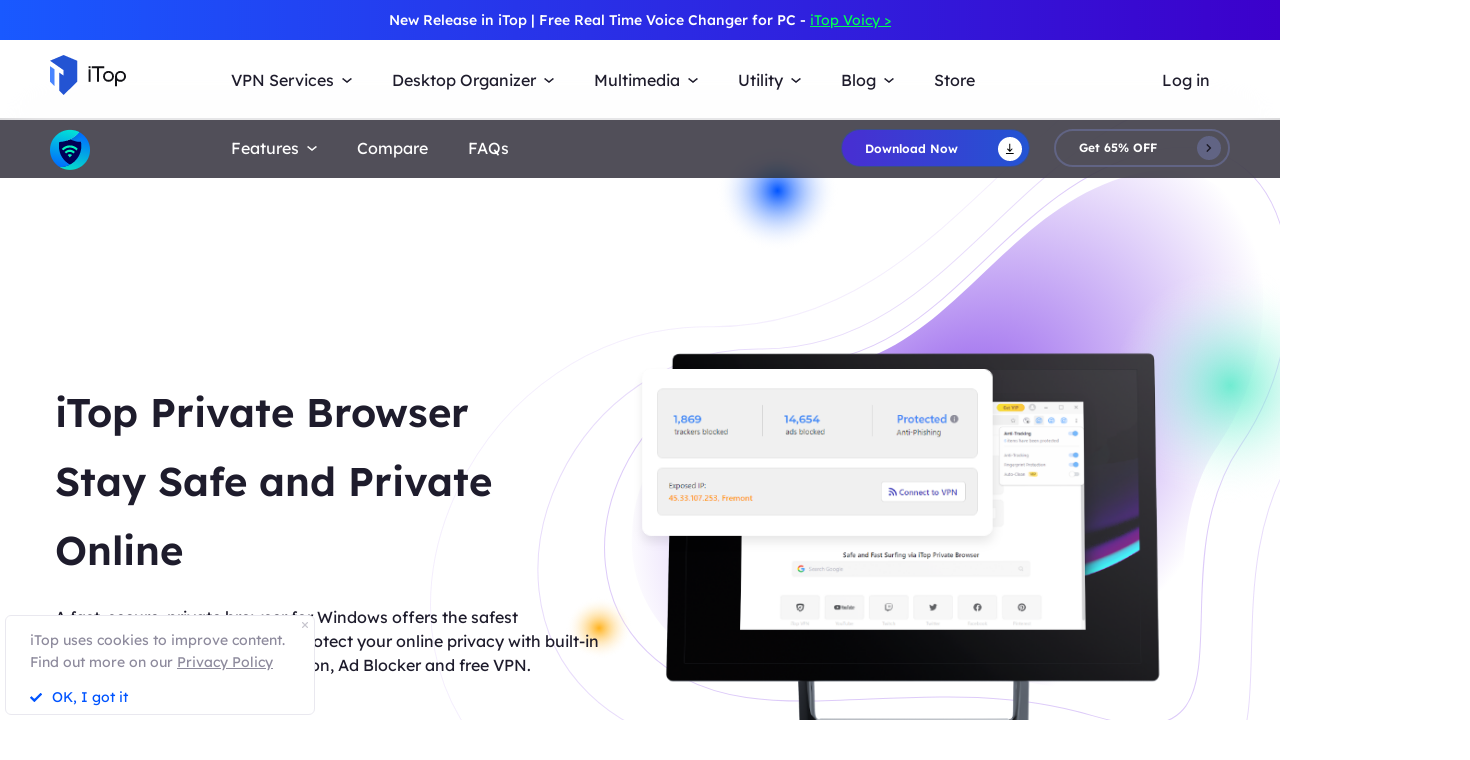

--- FILE ---
content_type: text/html; charset=UTF-8
request_url: https://www.itopvpn.com/vpn-browser?insur=mbsite&c=mbsite&ref=navigation&sort_id=96&sort_code=96
body_size: 19363
content:
<!DOCTYPE html>
<html lang="en">

<head>
    <meta charset="UTF-8">
    <meta http-equiv="X-UA-Compatible" content="IE=edge">
    <meta name=viewport content="width=device-width,initial-scale=1,minimum-scale=1,maximum-scale=1,user-scalable=no,viewport-fit=cover">
    <!-- <meta name="referrer" content="no-referrer" /> -->
        <link rel="preconnect" href="https://www.itopvpn.com">
    <link rel="preconnect" href="https://fonts.googleapis.com">
    <link rel="preconnect" href="https://fonts.gstatic.com" crossorigin>
    <link href="https://fonts.googleapis.com/css2?family=Spartan:wght@400;500;600;700&display=swap" rel="stylesheet">
    <link href="https://fonts.googleapis.com/css2?family=League+Spartan:wght@400;500;600;700;800&display=swap" rel="stylesheet">
    <link rel="stylesheet" type="text/css" href="https://fonts.googleapis.com/css?family=Lexend Deca:400,300,600">
    <link data-hid="canonical" rel="canonical" href="https://www.itopvpn.com/vpn-browser">
    <link rel="preconnect" href="https://www.itopvpn.com/assets/js/bundle.min.js">
    <link rel="preconnect" href="https://www.itopvpn.com/assets/js/common.min.js">
            <link rel="alternate" hreflang="en" href="https://www.itopvpn.com/vpn-browser" />
<link rel="alternate" hreflang="fr" href="https://fr.itopvpn.com/vpn-browser" />
<link rel="alternate" hreflang="de" href="https://de.itopvpn.com/vpn-browser" />
<link rel="alternate" hreflang="it" href="https://it.itopvpn.com/vpn-browser" />
<link rel="alternate" hreflang="es" href="https://es.itopvpn.com/vpn-browser" />
<link rel="alternate" hreflang="pt" href="https://pt.itopvpn.com/vpn-browser" />
<link rel="alternate" hreflang="nl" href="https://nl.itopvpn.com/vpn-browser" />
<link rel="alternate" hreflang="pl" href="https://pl.itopvpn.com/vpn-browser" />
<link rel="alternate" hreflang="sv" href="https://sv.itopvpn.com/vpn-browser" />
<link rel="alternate" hreflang="ja" href="https://jp.itopvpn.com/vpn-browser" />
<link rel="alternate" hreflang="ar" href="https://www.itoparab.com/vpn-browser" />
<link rel="alternate" hreflang="x-default" href="https://www.itopvpn.com/vpn-browser" />
            <link href="https://www.itopvpn.com/assets/css/global-rem.css?t=1768628905" rel="stylesheet">
        <!--2024nav+blog strat=====================-->
    <link href="https://www.itopvpn.com/assets/css/global_20240611.css?t=1768628905" rel="stylesheet">
    <!--2024nav+blog end ======================-->
    <style>
        .header-nav .nav-left .nav-menu .nav-list .service-item.mac .name::after {
            display: none !important;
        }
        .newheader {
            position: relative;
            height: 40px;
            text-align: center;
            color: #fff;
            font: normal normal 500 14px/40px Lexend;
            background: transparent linear-gradient(90deg, rgba(25, 89, 255, 1) 0%, rgba(60, 0, 203, 1) 100%) 0% 0% no-repeat padding-box;
        }
        .newheader a {
            color: #00FF55;
            text-decoration: underline;
        }
        @media (max-width: 768px) {
            .newheader {
                display:none;
            }
        }
    </style>
        <script src="https://www.itopvpn.com/assets/js/bundle.min.js"></script>
    <title>iTop Private Browser | Safe and Private Web Browser with VPN</title>
    <meta name="description" content="iTop Private Browser is a free web browser to defend against any online threats. Install the secure browser with ad blocker, anti-tracking, anti-phishing, built-in VPN.">
<link href="https://www.itopvpn.com/assets/css/vpn-browser.css" rel="stylesheet" 0="3">    <script>
        (function(i, s, o, g, r, a, m) {
            i['GoogleAnalyticsObject'] = r;
            i[r] = i[r] || function() {
                (i[r].q = i[r].q || []).push(arguments)
            }, i[r].l = 1 * new Date();
            a = s.createElement(o),
                m = s.getElementsByTagName(o)[0];
            a.async = 1;
            a.src = g;
            m.parentNode.insertBefore(a, m)
        })(window, document, 'script', '//www.google-analytics.com/analytics.js', 'ga');

        ga('create', 'UA-178108664-1', 'auto');
        ga('send', 'pageview');
    </script>
    <script>
        (function(w, d, t, r, u) {
            var f, n, i;
            w[u] = w[u] || [], f = function() {
                var o = {
                    ti: "137021152"
                };
                o.q = w[u], w[u] = new UET(o), w[u].push("pageLoad")
            }, n = d.createElement(t), n.src = r, n.async = 1, n.onload = n.onreadystatechange = function() {
                var s = this.readyState;
                s && s !== "loaded" && s !== "complete" || (f(), n.onload = n.onreadystatechange = null)
            }, i = d.getElementsByTagName(t)[0], i.parentNode.insertBefore(n, i)
        })(window, document, "script", "//bat.bing.com/bat.js", "uetq");
    </script>
    <script>
        function uet_report_conversion() {
            window.uetq = window.uetq || [];
            window.uetq.push('event', 'donwload', {
                "event_category": "donwloadclick"
            });
        }
    </script>
    <script>
        function GetCustomEvent() {
            window.uetq = window.uetq || [];
            window.uetq.push('event', 'Order', {
                'event_category': 'Orderclick'
            });
        }
        var paddle_tracking = '-ref:navigation-insur:mbsite';
    </script>
    <!-- Global site tag (gtag.js) - Google Analytics -->
    <script async src="https://www.googletagmanager.com/gtag/js?id=G-MSM5RFZNHQ"></script>
    <script>
        window.dataLayer = window.dataLayer || [];

        function gtag() {
            dataLayer.push(arguments);
        }
        gtag('js', new Date());

        gtag('config', 'G-MSM5RFZNHQ');
    </script>

    <script src="https://www.itopvpn.com/assets/js/common/base64-2.6.2.min.js"></script>
    <script src="https://www.itopvpn.com/assets/js/common.min.js?t=1768628905"></script>
    <script src="https://www.itopvpn.com/assets/js/mapplication.js"></script>
    <script>
        $(document).ready(function() {
            var tz = MApp(2.2).datetime.getTimeZone();
            if (tz == 6 || tz == 7 || tz == 5 || tz == 4 || tz == -8) {
                $('.vidnoz').remove();
            } else {
                $('.vidnoz').show();
            }
        });
    </script>
    <script async defer src="https://tools.luckyorange.com/core/lo.js?site-id=3412f0fa"></script>
</head>

<body class="vpn-browser scroll-header" data-name=" vpn-browser" data-tt=" vpn-browser">
    
    <nav id="header" class="header-nav nav-bg header-main"><div class="newheader">New Release in iTop | Free Real Time Voice Changer for PC - <a href="/itop-voicy?insur=floatb&c=mbsite&ref=navigation&sort_id=96&sort_code=96">iTop Voicy ></a> </div>
<div class="header-wrapper">
    <div class="nav-left">
        <a class="nav-logo logo-itop" href="/?insur=mbsite&c=mbsite&ref=navigation&sort_id=96&sort_code=96">
            <img class="logo" src="https://www.itopvpn.com/assets/images/common/itop_new_icon.svg" alt="">
        </a>
        <ul class="nav-menu">
            <li class="nav-list nav-service">
                <span class="fb2">VPN Services<i></i></span>
                <div class="nav-item">
                    <a href="/vpn-windows?insur=mbsite&c=mbsite&ref=navigation&sort_id=96&sort_code=96" class="fb3">
                        <em>VPN for Windows</em>
                        <i class="hot">HOT</i>
                        <p class="nav-item-desc">Best free VPN with advanced features.</p>
                    </a>
                    <a href="/vpn-mac?insur=mbsite&c=mbsite&ref=navigation&sort_id=96&sort_code=96" class="fb3">
                        <em>VPN for Mac</em>
                        <p class="nav-item-desc">Top free VPN for online security and privacy.</p>
                    </a>
                    <a href="/vpn-ios?insur=mbsite&c=mbsite&ref=navigation&sort_id=96&sort_code=96" class="fb3">
                        <em>VPN for iOS</em>
                        <p class="nav-item-desc">Unlimited free VPN to protect your device.</p>
                    </a>
                    <a href="/vpn-android?insur=mbsite&c=mbsite&ref=navigation&sort_id=96&sort_code=96" class="fb3">
                        <em>VPN for Android</em>
                        <p class="nav-item-desc">Speed free VPN to boost online experience.</p>
                    </a>
                    <div class="service-wrap">
                        <div class="vpn_nav_wrap">
                            <p class="description">Navigate the digital universe freely, empowered by the robust security and speed of iTop VPN.</p>
                            <div class="wrap_list_wrap">
                                <div class="item country">
                                    <p class="name1">Countries</p>
                                    <a href="https://www.itopvpn.com/blog/vpn-us-free-6270" class="vpn_a">United States</a>
                                    <a href="https://www.itopvpn.com/blog/vpn-for-bangladesh-1253" class="vpn_a">Bangladesh</a>
                                    <a href="https://www.itopvpn.com/blog/vpn-malaysia-1480" class="vpn_a">Malaysia</a>
                                    <a href="https://www.itopvpn.com/blog/united-arab-emirates-vpn-59" class="vpn_a">UAE</a>
                                    <a href="https://www.itopvpn.com/vpn-servers" class="vpn_a">3200+ Servers</a>
                                </div>
                                <div class="item apps">
                                    <p class="name1">Apps</p>
                                    <a href="https://www.itopvpn.com/blog/buy-tiktok-coins-4819" class="vpn_a">TikTok</a>
                                    <a href="https://www.itopvpn.com/blog/cheap-twitter-premium-7485" class="vpn_a">Twitter</a>
                                    <a href="https://www.itopvpn.com/blog/vpn-for-snapchat-65" class="vpn_a">Snapchat</a>
                                    <a href="https://www.itopvpn.com/blog/cheap-telegram-premium-7214" class="vpn_a">Telegram</a>
                                    <a href="https://www.itopvpn.com/blog/whatsapp-vpn-195" class="vpn_a">WhatsApp</a>
                                </div>
                                <div class="item games">
                                    <p class="name1">Games</p>
                                    <a href="https://www.itopvpn.com/pubg-vpn" class="vpn_a">PUBG</a>
                                    <a href="https://www.itopvpn.com/blog/why-is-warzone-so-laggy-796" class="vpn_a">COD</a>
                                    <a href="https://www.itopvpn.com/blog/cheapest-minecraft-country-7501" class="vpn_a">Minecraft</a>
                                    <a href="https://www.itopvpn.com/blog/vpn-for-new-world-3436" class="vpn_a">New World</a>
                                    <a href="https://www.itopvpn.com/blog/buy-robux-cheap-7469" class="vpn_a">Roblox</a>
                                </div>
                            </div>
                        </div>
                        
                        <div class="service-list">
                            <div class="service-item win on">
                                <div class="_right">
                                    <div class="btn-box">
                                        <a class="button-combe button btn-not  btn-primary btn-default button-new free-down upper" data-href="https://www.itopvpn.com/download?insur=mbsite" data-vpn="vpn-windows" onclick="gotoThankyou($(this));ga('send', 'event', 'itopdl-mac', 'download', 'homepage-header');gtag('event', 'en_vpn_dl_mac_header')">
                                            <span class="btn-word">
                                                Download Now
                                            </span>
                                            <span class="arrow-new">
                                                <svg class="new-svg">
                                                    <use xlink:href="#itop_download"></use>
                                                </svg>
                                            </span>
                                            <svg class="new-svg">
                                                <use xlink:href="#itop_download"></use>
                                            </svg>
                                        </a>
                                        <a class="button btn-not  btn-primary button-link btn-default button-new get-off btn-gold" data-href="/purchase?insur=mbsite&c=mbsite&ref=websitewindows&sort_id=96&sort_code=96" onclick="gotoPurchase($(this));ga('send', 'event', 'itopbuyclick-mac', 'click', 'homepage-header');gtag('event', 'en_vpn_buyclick_mac_header')">
                                            <span class="btn-word buy">
                                                Get 86% OFF
                                            </span>
                                            <span class="arrow-new">
                                                <svg class="new-svg">
                                                    <use xlink:href="#itop_right"></use>
                                                </svg>
                                            </span>
                                        </a>
                                    </div>
                                </div>
                            </div>
                            <div class="service-item mac">
                               
                                <div class="_right">
                                  
                                    <div class="btn-box">
                                        <a class="button-combe button btn-not  btn-primary btn-default button-new free-down upper" data-href="https://www.itopvpn.com/downloadmac?insur=mbsite" data-vpn="vpn-mac" onclick="gotoThankyou($(this));ga('send', 'event', 'itopmacclick-mac', 'click', 'homepage-header');gtag('event', 'en_vpn_dl_mac_header')">
                                            <span class="btn-word">
                                                Download Now
                                            </span>
                                            <span class="arrow-new">
                                                <svg class="new-svg">
                                                    <use xlink:href="#itop_download"></use>
                                                </svg>
                                            </span>
                                            <svg class="new-svg">
                                                <use xlink:href="#itop_download"></use>
                                            </svg>
                                        </a>
                                        <a class="button btn-not  btn-primary button-link btn-default button-new get-off btn-gold" data-href="/purchase?insur=mbsite&c=mbsite&ref=websitemac&sort_id=96&sort_code=96" onclick="gotoPurchase($(this));ga('send', 'event', 'itopbuyclick-mac', 'click', 'homepage-header');gtag('event', 'en_vpn_buyclick_mac_header')">
                                            <span class="btn-word buy">
                                                Get 86% OFF
                                            </span>
                                            <span class="arrow-new">
                                                <svg class="new-svg">
                                                    <use xlink:href="#itop_right"></use>
                                                </svg>
                                            </span>
                                        </a>
                                    </div>
                                </div>
                            </div>
                            <div class="service-item ios">
                                <div class="_right">
                                    <div class="btn-box">
                                        <a class="button-combe button btn-not  btn-primary btn-default button-new free-down upper" href="https://goto.itopvpn.com/downloadcenter?product=itopios&c=mbsite" onclick="ga('send', 'event', 'itopiosclick-mac', 'click', 'homepage-header');gtag('event', 'en_vpn_dl_mac_header')">
                                            <span class="btn-word">
                                                Download Now
                                            </span>
                                            <span class="arrow-new">
                                                <svg class="new-svg">
                                                    <use xlink:href="#itop_download"></use>
                                                </svg>
                                            </span>
                                            <svg class="new-svg">
                                                <use xlink:href="#itop_download"></use>
                                            </svg>
                                        </a>
                                        <a class="button btn-not  btn-primary button-link btn-default button-new get-off btn-gold" data-href="/purchase?insur=mbsite&c=mbsite&ref=websiteios&sort_id=96&sort_code=96" onclick="gotoPurchase($(this));ga('send', 'event', 'itopbuyclick-mac', 'click', 'homepage-header');gtag('event', 'en_vpn_buyclick_mac_header')">
                                            <span class="btn-word buy">
                                                Get 86% OFF
                                            </span>
                                            <span class="arrow-new">
                                                <svg class="new-svg">
                                                    <use xlink:href="#itop_right"></use>
                                                </svg>
                                            </span>
                                        </a>
                                    </div>
                                </div>
                            </div>
                            <div class="service-item adr">
                                <div class="_right">
                                    <div class="btn-box">
                                        <a class="button-combe button btn-not  btn-primary btn-default button-new free-down upper" href="https://goto.itopvpn.com/downloadcenter?product=itopandroid&c=mbsite" onclick="gtag('event', 'en_vpn_dl_mac_header')">
                                            <span class="btn-word">
                                                Download Now
                                            </span>
                                            <span class="arrow-new">
                                                <svg class="new-svg">
                                                    <use xlink:href="#itop_download"></use>
                                                </svg>
                                            </span>
                                            <svg class="new-svg">
                                                <use xlink:href="#itop_download"></use>
                                            </svg>
                                        </a>
                                        <a class="button btn-not  btn-primary button-link btn-default button-new get-off btn-gold" data-href="/purchase?insur=mbsite&c=mbsite&ref=websiteandroid&sort_id=96&sort_code=96" onclick="gotoPurchase($(this));gtag('event', 'en_vpn_buyclick_mac_header')">
                                            <span class="btn-word buy">
                                                Get 86% OFF
                                            </span>
                                            <span class="arrow-new">
                                                <svg class="new-svg">
                                                    <use xlink:href="#itop_right"></use>
                                                </svg>
                                            </span>
                                        </a>
                                    </div>
                                </div>
                            </div>
                        </div>
                    </div>
                </div>
            </li>
             <li class="nav-list nav-utility">
                <span class="fb2">
                    Desktop Organizer <i></i>
                </span>
                <ul class="nav-item nav-ied">
                    <li>
                        <a href="/itop-easy-desktop?insur=mbsite&c=mbsite&ref=navigation&sort_id=96&sort_code=96" class="fb3">
                            <div class="nav_pic">
                                <img src="https://www.itopvpn.com/assets/images/store/icon_ied.png" width="40" height="40" alt="iTop Easy Desktop">
                            </div>
                            <div class="nav_text">
                                <b>iTop Easy Desktop <i class="hot">HOT</i></b>
                                <p>Free desktop organizer and wallpaper.</p>
                            </div>
                        </a>
                    </li>
                </ul>
            </li>
            <li class="nav-list nav-utility nav-isr nav-media">
                 <span class="fb2">Multimedia <i></i>
                </span>
                <ul class="nav-item">
                    <li class="media-hover" data-type="isr">
                        <a href="https://recorder.itopvpn.com/" class="fb3">
                            <div class="nav_pic">
                                <img src="https://www.itopvpn.com/assets/images/header/isr_1.png" width="40" height="40" alt="iTop Data Recovery">
                            </div>
                            <div class="nav_text">
                                <b>iTop Screen Recorder <i class="hot">HOT</i></b>
                                <p>Leading free screen recorder for PC</p>
                            </div>
                        </a>
                    </li>
                    <li class="media-hover" data-type="voicy">
                        <a href="https://www.itopvpn.com/itop-voicy" class="fb3">
                            <div class="nav_pic">
                                <img src="https://www.itopvpn.com/assets/images/header/logo_voicy.png" width="40" height="40" alt="iTop Voicy">
                            </div>
                            <div class="nav_text">
                                <b>iTop Voicy <font class="free_tag">New</font></b>
                                <p>Free real-time voice changer for PC</p>
                            </div>
                        </a>
                    </li>
                    <li class="media-hover" data-type="isr">
                        <a href="https://recorder.itopvpn.com/online-screen-recorder" class="fb3">
                            <div class="nav_pic">
                                <img src="https://www.itopvpn.com/assets/images/header/isr_2.png" width="40" height="40" alt="iTop PDF">
                            </div>
                            <div class="nav_text">
                                <b>iTop Online Screen Recorder</b>
                                <p>Free online screen recorder with audio</p>
                            </div>
                        </a>
                    </li>
                    <li class="media-hover" data-type="isr">
                        <a href="https://recorder.itopvpn.com/video-editor" class="fb3">
                            <div class="nav_pic">
                                <img src="https://www.itopvpn.com/assets/images/header/isr_3.png" width="40" height="40" alt="iTop Private Browser">
                            </div>
                            <div class="nav_text">
                                <b>iTop Video Editor</b>
                                <p>Easy video editor for screen recordings & videos</p>
                            </div>
                        </a>
                    </li>
                    <div class="utility-item media-item on" data-type="isr">
                    <div class="left">
                            <img src="https://www.itopvpn.com/assets/images/header/isr_img_new.png" width="325" height="187" alt="iTop Screen Recorder">
                    </div>
                    <div class="_right">
                        <div class="btn-box">
                            <a class="ied_btn1" data-href="https://www.itopvpn.com/downloadisr?insur=mbsite" data-vpn="vpn-windows" onclick="gotoThankyouURL($(this),'https://recorder.itopvpn.com/download/screen-recorder');gtag('event', 'en_isr_dl_itopnavi')">
                                Free Download
                            </a>
                            <a class="ied_btn2" href="https://recorder.itopvpn.com/storeisr?ref=itopnavi" onclick="gtag('event', 'en_isr_buyclick_itopnavi')">
                               Buy Now
                            </a>
                        </div>
                    </div>
                </div>
                <div class="utility-item voicy-item media-item" data-type="voicy">
                    <div class="left">
                            <img src="https://www.itopvpn.com/assets/images/header/header_voicy.png" width="325" height="187" alt="iTop Voicy">
                    </div>
                    <div class="_right">
                         <div class="pc_btn btn_left">
                                 <a class="voicy_btn prod_btn btn_down" data-href="https://goto.itopvpn.com/downloadcenter?product=ivc-en" data-vpn="itop-voicy" onclick="gotoThankyouURL($(this),'');gtag('event', 'en_ivc_dl_navi')">
                                    <span class="btn_text">Free Download</span>
                                    <i class="btn_icon icon_down"></i>
                                </a>
                            </div>
                    </div>
                </div>
                </ul>
            
            </li>
            <li class="nav-list nav-utility">
                <span class="fb2">
                    Utility <i></i>
                </span>
                <ul class="nav-item">
                
                    <li>
                        <a href="/data-recovery-software?insur=mbsite&c=mbsite&ref=navigation&sort_id=96&sort_code=96" class="fb3">
                            <div class="nav_pic">
                                <img src="https://www.itopvpn.com/assets/images/store/icon_idr.png" width="40" height="40" alt="iTop Data Recovery">
                            </div>
                            <div class="nav_text">
                                <b>iTop Data Recovery</b>
                                <p>Fast data recovery software.</p>
                            </div>
                        </a>
                    </li>
                    <li>
                        <a href="https://pdf.itopvpn.com" class="fb3">
                            <div class="nav_pic">
                                <img src="https://www.itopvpn.com/assets/images/store/icon_pdf.png" width="40" height="40" alt="iTop PDF">
                            </div>
                            <div class="nav_text">
                                <b>iTop PDF</b>
                                <p>Full-featured simple PDF editor.</p>
                            </div>
                        </a>
                    </li>
                   
                    <li>
                        <a href="/vpn-browser?insur=mbsite&c=mbsite&ref=navigation&sort_id=96&sort_code=96" class="fb3">
                            <div class="nav_pic">
                                <img src="https://www.itopvpn.com/assets/images/store/icon_ipb.png" width="40" height="40" alt="iTop Private Browser">
                            </div>
                            <div class="nav_text">
                                <b>iTop Private Browser</b>
                                <p>Safe and private browser with VPN.</p>
                            </div>
                        </a>
                    </li>
                    <li>
                        <a href="https://gamebooster.itopvpn.com/index.php" class="fb3">
                            <div class="nav_pic">
                                <img src="https://www.itopvpn.com/assets/images/store/icon_sgb.png" width="40" height="40" alt="Smart Game Booster">
                            </div>
                            <div class="nav_text">
                                <b>Smart Game Booster <font class="free_tag">FREE</font></b>
                                <p>FPS booster and game optimizer.</p>
                            </div>
                        </a>
                    </li>
                     <li>
                        <a href="/ai-math-solver?insur=mbsite&c=mbsite&ref=navigation&sort_id=96&sort_code=96" class="fb3">
                            <div class="nav_pic">
                                <img src="https://www.itopvpn.com/assets/aimathsolver/img/logo.svg" width="40" alt="iTop AI Math Solver">
                            </div>
                            <div class="nav_text">
                                <b>iTop AI Math Solver</b>
                                <p>Free AI Math Solver with Steps.</p>
                            </div>
                        </a>
                    </li>
                   
                    <li>
                        <a href="https://recorder.itopvpn.com/screenshot" class="fb3">
                            <div class="nav_pic">
                                <img src="https://www.itopvpn.com/assets/images/store/icon_screenshot.png" width="40" height="40" alt="iTop Screenshot">
                            </div>
                            <div class="nav_text">
                                <b>iTop Screenshot <font class="free_tag">FREE</font></b>
                                <p>Best screenshot software without limits.</p>
                            </div>
                        </a>
                    </li>
                    <li>
                        <a href="/dualsafe-password-manager?insur=mbsite&c=mbsite&ref=navigation&sort_id=96&sort_code=96" class="fb3">
                            <div class="nav_pic">
                                <img src="https://www.itopvpn.com/assets/images/store/icon_dpm.png" width="40" height="40" alt="DualSafe Password Manager">
                            </div>
                            <div class="nav_text">
                                <b>DualSafe Password Manager</b>
                                <p>Secure and advanced password manager.</p>
                            </div>
                        </a>
                    </li>
                     <li>
                        <a href="https://iotransfer.itopvpn.com/" class="fb3">
                            <div class="nav_pic">
                                <img src="https://www.itopvpn.com/assets/images/store/icon_iot.png" width="40" height="40" alt="IOTransfer">
                            </div>
                            <div class="nav_text">
                                <b>IOTransfer</b>
                                <p>Professional iPhone transfer software.</p>
                            </div>
                        </a>
                    </li>
                </ul>
            </li>
            <li class="nav-list nav-blog">
                <span class="fb2">
                    Blog <i></i>
                </span>
                <div class="nav-item">
                   <a href="/desktop-tips?insur=mbsite&c=mbsite&ref=navigation&sort_id=96&sort_code=96" class="fb3">
                        <em>Desktop Tips </em>
                    </a>
                    <a href="https://recorder.itopvpn.com/blog" class="fb3">
                        <em>Recording Resources</em>
                    </a>
                    <a href="https://recorder.itopvpn.com/answers" class="fb3">
                        <em>Recording Q&A</em>
                    </a>
                    <a href="/blog?insur=mbsite&c=mbsite&ref=navigation&sort_id=166&sort_code=96" class="fb3">
                        <em>Data Recovery </em>
                    </a>
                    <a href="https://pdf.itopvpn.com/blog/" class="fb3">
                        <em>PDF Tips</em>
                    </a>
                </div>
            </li>
            <li class="nav-list nav-list-link store-nav">
                <a href="/store?insur=mbsite&c=mbsite&ref=navigation&sort_id=96&sort_code=96" onclick="gtag('event', 'en_itop_store_mac_navi');" class="fb2 nav-link">
                    Store
                </a>
            </li>
            <li class="_mobile nav-list login">
                <a href="/login?insur=mbsite&c=mbsite&ref=navigation&sort_id=96&sort_code=96" class="fb2 nav-login nav-link" data-in="Log in" data-in-link="/login?insur=mbsite&c=mbsite&ref=navigation&sort_id=96&sort_code=96" data-acount="My Account" data-acount-link="/user-account?insur=mbsite&c=mbsite&ref=navigation&sort_id=96&sort_code=96" data-out="Sign Out" onclick="ga('send', 'event', 'loginclick-mac', 'click', 'navigation');gtag('event', 'en_itop_loginclick_mac_navi');" data-in-ga="ga('send', 'event', 'loginclick-mac', 'click', 'navigation');gtag('event', 'en_itop_loginclick_mac_navi');" data-acount-ga="ga('send', 'event', 'myaccountclick-mac', 'click', 'navigation');gtag('event', 'en_itop_myaccount_mac_navi');" data-out-ga="ga('send', 'event', 'signoutclick-mac', 'click', 'navigation');gtag('event', 'en_itop_signout_mac_navi');">
                    Log in
                </a>
            </li>
        </ul>
        
        <div class="mobile-close">
            <span class="claseIcon"></span>
        </div>
    </div>
    <div class="navmob_sale_icon _mobile">
    </div>
    <div class="_pc nav-list login nav-sale-icon">
        <a href="/login?insur=mbsite&c=mbsite&ref=navigation&sort_id=96&sort_code=96" class="fb2 nav-login nav-link" data-in="Log in" data-in-link="/login?insur=mbsite&c=mbsite&ref=navigation&sort_id=96&sort_code=96" data-acount="My Account" data-acount-link="/user-account?insur=mbsite&c=mbsite&ref=navigation&sort_id=96&sort_code=96" data-out="Sign Out" onclick="ga('send', 'event', 'loginclick-mac', 'click', 'navigation');gtag('event', 'en_itop_loginclick_mac_navi');" data-in-ga="ga('send', 'event', 'loginclick-mac', 'click', 'navigation');gtag('event', 'en_itop_loginclick_mac_navi');" data-acount-ga="ga('send', 'event', 'myaccountclick-mac', 'click', 'navigation');gtag('event', 'en_itop_myaccount_mac_navi');" data-out-ga="ga('send', 'event', 'signoutclick-mac', 'click', 'navigation');gtag('event', 'en_itop_signout_mac_navi');">
            Log in
        </a>
    </div>
    <div class="mobile-nav">
        <span class="navIcon"></span>
    </div>
    <div class="mobile-bg"></div>
</div>
<div class="itop_svg" style="display:none;">
    <svg version="1.1" xmlns="http://www.w3.org/2000/svg" style="display:none;">
        <symbol id="itop_right_black" null>
            <path d="M.712 0l2.842 2.842L.712 5.684 0 4.973l2.133-2.132L0 .709z" fill-rule="evenodd" />
        </symbol>
        <symbol id="itop_download" null>
            <path d="M.717 13.627h10.041a.717.717 0 0 1 0 1.434H.717a.717.717 0 1 1 0-1.434zm5.738-4.178L8.78 7.124l1.014 1.014L5.738 12.2 1.68 8.138l1.014-1.014L5.02 9.449V0h1.434v9.449z" fill-rule="evenodd" />
        </symbol>
        <symbol id="itop_right" null>
            <path d="M1.504 0l6 6-6 6-1.5-1.5 4.5-4.5-4.5-4.5z" fill-rule="evenodd" />
        </symbol>
        <symbol id="itop_blog_icon" null>
            <path d="M15.002 0a15 15 0 1 1-15 15 15.02 15.02 0 0 1 15-15zm0 27a12 12 0 1 0-12-12 12.014 12.014 0 0 0 12 12.001z" />
            <path d="M15 13.501h6v3h-6v4.509l-6.008-6.008L15 8.996z" />
        </symbol>
    </svg>
</div>
</nav>
<script>
    var i = "mac"
    $(function() {
        if (i === 'pc') {
            $('.apps-win .apps-text .btn-box .free-down').attr({
                'onclick': "gotoThankyou($(this));ga('send', 'event', 'itopdl-mac', 'download', 'homepage-header')"
            })
            $('.apps-mac .apps-text .btn-box .free-down').attr({
                'onclick': "gotoThankyou($(this));ga('send', 'event', 'itopmacclick-mac', 'click', 'homepage-header')"
            })
        } else if (i === 'mac') {
            $('.apps-win .apps-text .btn-box .free-down').attr({
                'onclick': "gotoThankyou($(this));ga('send', 'event', 'itoppcclick-mac', 'click', 'homepage-header')"
            })
            $('.apps-mac .apps-text .btn-box .free-down').attr({
                'onclick': "gotoThankyou($(this));ga('send', 'event', 'itopdl-mac', 'download', 'homepage-header')"
            })
        }
    });
    $("#header").hover(function() {
        $(".logo").addClass("logo-move")
        $(".logo-text-it").addClass("logo-text-it-move")
        $(".logo-text-best").addClass("logo-text-best-move")
    }, function() {
        $(".logo").removeClass("logo-move")
        $(".logo-text-it").removeClass("logo-text-it-move")
        $(".logo-text-best").removeClass("logo-text-best-move")
    })
    var indexga = "vpn-browser"
    $('#header .nav-service .nav-item').hover(function() {
        $('#header .service-list .service-item .btn-box > a').addClass('hover');
    }, function() {
        $('#header .service-list .service-item .btn-box > a').removeClass('hover');
    })


    $('#header .nav-service .nav-item > a').hover(function() {
        var idx = $(this).index();
        $('#header .service-list .service-item').removeClass('on');
        $('#header .service-list .service-item').eq(idx).addClass('on');
    })

    $('#header .nav-list.nav-media .media-hover').hover(function() {
        let  media_name = $(this).attr("data-type");
        console.log(media_name)
        $('#header .nav-list.nav-media .media-item').removeClass('on');
        $('#header .nav-list.nav-media .media-item[data-type="'+media_name+'"]').addClass('on');
    })

    $(document).ready(function() {
        $(".logo").removeClass("logo-move")
        $(".logo-text-it").removeClass("logo-text-it-move")
        $(".logo-text-best").removeClass("logo-text-best-move");
    });
</script>
<nav class="header-nav nav-bg header-product header-ipb" id="header-nav">
    <div class="header-wrapper">
        <div class="nav-left">
            <a class="nav-logo logo-ipb" href="/vpn-browser?insur=mbsite&c=mbsite&ref=navigation&sort_id=96&sort_code=96">
                <img class="logo logo-move" src="https://www.itopvpn.com/assets/images/header/logo-ipb.png" alt="">
            </a>
            <ul class="nav-menu">
                <li class="nav-list">
                    <span class="fb2">Features<i></i></span>
                    <div class="nav-item">
                        <a data-href="features1" class="fb3">
                            <em>Anti-tracking</em>
                        </a>
                        <a data-href="features3" class="fb3">
                            <em>Ad blocker</em>
                        </a>
                        <a data-href="benefits" class="fb3">
                            <em>Built-in VPN</em>
                        </a>
                        <a data-href="features5" class="fb3">
                            <em>Fingerprint protection</em>
                        </a>
                    </div>
                </li>
                <li class="nav-list">
                    <a data-href="comparison" class="fb2 nav-link">
                        Compare                    </a>
                </li>
                <li class="nav-list">
                    <a data-href="faqs" class="fb2 nav-link">
                        FAQs                    </a>
                </li>
            </ul>
            <div class="mobile-close">
                <span class="claseIcon"></span>
            </div>
        </div>
        <div class="nav-right">
            <a class="button-combe button btn-not  btn-primary btn-default button-new" href="https://www.itopvpn.com/downloadbrowser?insur=mbsite" onclick="ga('send', 'event', 'browserdl-en-mac', 'download', 'nav-browser');gtag('event', 'en_browser_dl_mac_navi')">
                <span class="btn-word">
                    Download Now                </span>
                <span class="arrow-new">
                    <svg class="new-svg">
                        <use xlink:href="#itop_download"></use>
                    </svg>
                </span>
                <svg class="new-svg">
                    <use xlink:href="#itop_download"></use>
                </svg>
            </a>
            <a class="button btn-not  btn-primary button-link btn-default button-new btn-gold btn-dark" href="/buy-private-browser?insur=mbsite&c=mbsite&ref=ipb_nav&sort_id=96&sort_code=96" onclick="ga('send', 'event', 'iconclick-store-mac', 'click', 'nav-browser');gtag('event', 'en_browser_buyclick_mac_navi')">
                <span class="btn-word buy">
                    Get 65% OFF
                </span>
                <span class="arrow-new">
                    <svg class="new-svg">
                        <use xlink:href="#itop_right"></use>
                    </svg>
                </span>
            </a>
        </div>
        <div class="mobile-nav">
            <span class="navIcon"></span>
        </div>
        <div class="mobile-bg"></div>
    </div>
</nav>


<div class="itop-ad mobile_page itop-ad-product on">
    <div class="ad-box">
        <ul class="ad-left">
            <a href="/?insur=mbsite&c=mbsite&ref=navigation&sort_id=96&sort_code=96" onclick="ga('send', 'event', 'iconclick-home-mac', 'click', 'nav-ipb');">
                <div class="icon">
                    <img src="https://www.itopvpn.com/assets/images/common/home.png" alt="" srcset="">
                </div>
                <div class="text">Home</div>
            </a>
            <a href="javascript:void(0);" onclick="handleGotoFeature();ga('send', 'event', 'iconclick-feature-mac', 'click', 'nav-ipb');">
                <div class="icon">
                    <img src="https://www.itopvpn.com/assets/images/common/feature.png" alt="" srcset="">
                </div>
                <div class="text">Feature</div>
            </a>
        </ul>
        <a href="/buy-private-browser?insur=mbsite&c=mbsite&ref=ipb_nav&sort_id=96&sort_code=96" onclick="ga('send', 'event', 'iconclick-store-mac', 'click', 'nav-ipb');gtag('event', 'en_browser_buyclick_mac_navi')" class="ad-right">
            79% OFF        </a>
    </div>
</div>

<div class="browser-banner">
    <div class="wrapper flexbox">
        <div class="wban-txt flex-l">
            <h1 class="fh1 color-pro transformY-1">iTop Private Browser<br>Stay Safe and Private Online</h1>
            <p class="desc fb2 transformY-3">A fast, secure, private browser for Windows offers the safest environment for online surfing. Protect your online privacy with built-in Anti-tracking, fingerprint protection, Ad Blocker and free VPN.</p>
            <div class="pc-btn transformY-4 change-mob-btn">
                <a class="btn-w button-combe button btn-not   btn-default button-new upper" data-href="https://www.itopvpn.com/downloadbrowser?insur=mbsite" onclick="gotoDownload($(this));ga('send', 'event', 'itopdl-browser-mac', 'download', 'vpnbrowser');gtag('event', 'en_browser_dl_mac_ipb')">
                    <span class="btn-word">
                        Download Now                    </span>
                    <span class="arrow-new">
                        <svg class="new-svg">
                            <use xlink:href="#itop_download"></use>
                        </svg>
                    </span>
                    <svg class="new-svg">
                        <use xlink:href="#itop_download"></use>
                    </svg>
                </a>
                <a class="btn-w button btn-not   button-link btn-default button-new" data-href="/buy-private-browser?insur=mbsite&c=mbsite&ref=navigation&sort_id=96&sort_code=96" onclick="gotoPurchase($(this));ga('send', 'event', 'itopbuyclick-mac', 'click', 'vpnbrowser');gtag('event', 'en_browser_buyclick_mac_ipb')">
                    <span class="btn-word buy">
                        Get 65% OFF                    </span>

                    <span class="arrow-new">
                        <svg class="new-svg">
                            <use xlink:href="#itop_right"></use>
                        </svg>
                    </span>
                </a>
                <p>For Win 11/10/8/7</p>
            </div>
        </div>
        <div class="wban-img flex-r transformY-2">
            <img class="computer-pic lazy lazy lazyloading _pc" src="https://www.itopvpn.com/assets/images/common/blank.gif" data-echo="https://www.itopvpn.com/assets/images/vpn-browser/browser.png" alt="iTop Private Browser">
            <img class="computer-pic lazy lazy lazyloading _mobile" src="https://www.itopvpn.com/assets/images/vpn-browser/browser_mob.png">
            <img class="_line _autow lazy _pc" src="https://www.itopvpn.com/assets/images/common/blank.gif" data-echo="https://www.itopvpn.com/assets/images/vpn-browser/banner-bg.svg">
            <img class="_line _autow lazy _mobile" src="https://www.itopvpn.com/assets/images/common/blank.gif" data-echo="https://www.itopvpn.com/assets/images/vpn-browser/banner-bg-mob.png">
            <span class="banicon _blue blue-circle-container-3"></span>
            <span class="banicon _green blue-circle-container-3"></span>
            <span class="banicon _orange blue-circle-container-3"></span>
        </div>
    </div>
</div>
<div class="more">
    <div class="wrapper">
        <div class="title_box scroll-animation">
            <h2 class="showup delay2">Surf the Internet Securely with iTop Private Browser</h2>
            <p class="showup delay4">The incognito mode of popular browsers on the market is not as safe as it claims. In fact, even Google's Incognito mode cannot stop Google or its advertiser friends from logging or profiting based on your search history. iTop Private Browser, in verse, enables every user to surf the internet with utmost privacy by stopping hackers or trackers to track your online activity, preventing passwords from being stolen by cybercrimes, and avoiding Internet scams. In a word, the secure browser - iTop Private Browser, protects your privacy from multiple aspects. </p>
            <div class="pc-btn change-mob-btn showup delay6">
                <a class="btn-w button-combe button btn-not   btn-default button-new upper" data-href="https://www.itopvpn.com/downloadbrowser?insur=mbsite" onclick="gotoDownload($(this));ga('send', 'event', 'itopdl-browser-mac', 'download', 'vpnbrowser');gtag('event', 'en_browser_dl_mac_ipb')">
                    <span class="btn-word">
                        Download Now                    </span>
                    <span class="arrow-new">
                        <svg class="new-svg">
                            <use xlink:href="#itop_download"></use>
                        </svg>
                    </span>
                    <svg class="new-svg">
                        <use xlink:href="#itop_download"></use>
                    </svg>
                </a>
                <a class="btn-w button btn-not   button-link btn-default button-new" data-href="/buy-private-browser?insur=mbsite&c=mbsite&ref=navigation&sort_id=96&sort_code=96" onclick="gotoPurchase($(this));ga('send', 'event', 'itopbuyclick-mac', 'click', 'vpnbrowser');gtag('event', 'en_browser_buyclick_mac_ipb')">
                    <span class="btn-word buy">
                        Get 65% OFF                    </span>

                    <span class="arrow-new">
                        <svg class="new-svg">
                            <use xlink:href="#itop_right"></use>
                        </svg>
                    </span>
                </a>
            </div>
        </div>
        <div class="more_main">
            <div class="features features1 scroll-animation">
                <div class="features_text">
                    <h3 class="showup delay2">Anti-Tracking</h3>
                    <p class="showup delay4">Mask identity to prevent any sites or programs from tracking, collecting and sharing your data for business purpose. Auto-clean online info all the time. </p>
                </div>
                <div class="img_box">
                    <img class="showup delay2 bg _pc" src="https://www.itopvpn.com/assets/images/vpn-browser/features1_bg.png">
                    <img class="img_icon showup delay6 _pc" src="https://www.itopvpn.com/assets/images/vpn-browser/features1_icon.png" alt="Browser with Anit-Tracking">
                    <img class="showup delay2 bg _mobile" src="https://www.itopvpn.com/assets/images/vpn-browser/features1_bg_mob.png">
                    <img class="img_icon showup delay6 _mobile" src="https://www.itopvpn.com/assets/images/vpn-browser/features1_icon_mob.png">
                </div>
            </div>
            <div class="features features2 scroll-animation">
                <div class="img_box">
                    <img class="showup delay2 bg _pc" src="https://www.itopvpn.com/assets/images/vpn-browser/features2_bg.png">
                    <img class="img_icon showup delay6 _pc" src="https://www.itopvpn.com/assets/images/vpn-browser/features2_icon.png" alt="Browser with Anit-Phishing">
                    <img class="showup delay2 bg _mobile" src="https://www.itopvpn.com/assets/images/vpn-browser/features2_bg_mob.png">
                    <img class="img_icon showup delay6 _mobile" src="https://www.itopvpn.com/assets/images/vpn-browser/features2_icon_mob.png">
                </div>
                <div class="features_text">
                    <h3 class="showup delay2">Anti-Phishing</h3>
                    <p class="showup delay4">Block malicious websites created to access data to go against potential online threats. Continuously identify and restrain harmful URLs with the updated database with the built-in anit-phishing protection service.</p>
                </div>
            </div>
            <div class="features features3 scroll-animation">
                <div class="features_text">
                    <h3 class="showup delay2">Ad Blocker</h3>
                    <p class="showup delay4">The iTop Private Browser, as an adblock browser, blocks ads, pop-ups, overlays to access website content without interruption and build a cleaner, faster web surfing. Allowlist enables you to set custom filters for keeping ads on specific sites.</p>
                    <div class="btn_box showup delay6">
                        <a class="btn-w button-combe button btn-not   btn-default button-new upper" data-href="https://www.itopvpn.com/downloadbrowser?insur=mbsite" onclick="gotoDownload($(this));ga('send', 'event', 'itopdl-browser-mac', 'download', 'vpnbrowser');gtag('event', 'en_browser_dl_mac_ipb')">
                            <span class="btn-word">
                                Download Now                            </span>
                            <span class="arrow-new">
                                <svg class="new-svg">
                                    <use xlink:href="#itop_download"></use>
                                </svg>
                            </span>
                            <svg class="new-svg">
                                <use xlink:href="#itop_download"></use>
                            </svg>
                        </a>
                        <a class="btn-w button btn-not   button-link btn-default button-new" data-href="/buy-private-browser?insur=mbsite&c=mbsite&ref=navigation&sort_id=96&sort_code=96" onclick="gotoPurchase($(this));ga('send', 'event', 'itopbuyclick-mac', 'click', 'vpnbrowser');gtag('event', 'en_browser_buyclick_mac_ipb')">
                            <span class="btn-word buy">
                                Get 65% OFF                            </span>

                            <span class="arrow-new">
                                <svg class="new-svg">
                                    <use xlink:href="#itop_right"></use>
                                </svg>
                            </span>
                        </a>
                    </div>
                </div>
                <div class="img_box">
                    <img class="showup delay2 bg _pc" src="https://www.itopvpn.com/assets/images/vpn-browser/features3_bg.png">
                    <img class="img_icon showup delay6 _pc" src="https://www.itopvpn.com/assets/images/vpn-browser/features3_icon.png" alt="Browser with Ad Blocker">
                    <img class="showup delay2 bg _mobile" src="https://www.itopvpn.com/assets/images/vpn-browser/features3_bg_mob.png">
                    <img class="img_icon showup delay6 _mobile" src="https://www.itopvpn.com/assets/images/vpn-browser/features3_icon_mob.png">
                </div>
            </div>
            <div class="features features4 scroll-animation">
                <div class="img_box">
                    <img class="showup delay2 bg _pc" src="https://www.itopvpn.com/assets/images/vpn-browser/features4_bg.png">
                    <img class="img_icon showup delay6 _pc" src="https://www.itopvpn.com/assets/images/vpn-browser/features4_icon.png" alt="Browser with Auto Trace Shredder">
                    <img class="showup delay2 bg _mobile" src="https://www.itopvpn.com/assets/images/vpn-browser/features4_bg_mob.png">
                    <img class="img_icon showup delay6 _mobile" src="https://www.itopvpn.com/assets/images/vpn-browser/features4_icon_mob.png">
                </div>
                <div class="features_text">
                    <h3 class="showup delay2">Auto Trace Shredder</h3>
                    <p class="showup delay4">Stop trying to clear cookies mannually when quit surfing the internet with auto trace shredder in the iTop Private Browser. It  automatically clear browsing history, search history, cookies, caches, and the like to remove traces and avoid privacy leaks.</p>
                </div>
            </div>
            <div class="features features5 scroll-animation">
                <div class="features_text">
                    <h3 class="showup delay2">Fingerprint Protection</h3>
                    <p class="showup delay4">Browser finterprint is information collected about you to identify that cann’t be deleted and removed. iTop Private Browser employs fingerprint protection to avoid fingerprinting by disguising your online identity.</p>
                </div>
                <div class="img_box">
                    <img class="showup delay2 bg _pc" src="https://www.itopvpn.com/assets/images/vpn-browser/features5_bg.png">
                    <img class="img_icon showup delay6 _pc" src="https://www.itopvpn.com/assets/images/vpn-browser/features5_icon.png" alt="Browser with Fingerprint Protection">
                    <img class="showup delay2 bg _mobile" src="https://www.itopvpn.com/assets/images/vpn-browser/features5_bg_mob.png">
                    <img class="img_icon showup delay6 _mobile" src="https://www.itopvpn.com/assets/images/vpn-browser/features5_icon_mob.png">
                </div>
            </div>
            <div class="features features6 scroll-animation">
                <div class="img_box">
                    <img class="showup delay2 bg _pc" src="https://www.itopvpn.com/assets/images/vpn-browser/features6_bg.png">
                    <img class="img_icon showup delay6 _pc" src="https://www.itopvpn.com/assets/images/vpn-browser/features6_icon.png" alt="Browser with Fast Speed">
                    <img class="showup delay2 bg _mobile" src="https://www.itopvpn.com/assets/images/vpn-browser/features6_bg_mob.png">
                    <img class="img_icon showup delay6 _mobile" src="https://www.itopvpn.com/assets/images/vpn-browser/features6_icon_mob.png">
                </div>
                <div class="features_text">
                    <h3 class="showup delay2">10x Fast Online Surfing</h3>
                    <p class="showup delay4">iTop Private Browser optimizes network schemes to greatly speed up internet connection. You can browse, watch and download content from websites smoother. Page loading time is also dramatically enhanced for that annoying ads are blocked.</p>
                </div>
            </div>
        </div>
    </div>
</div>
<div class="benefits" id="feature">
    <div class="wrapper">
        <div class="title_box scroll-animation">
            <h2 class="showup delay2">Free Private Browser with Built-in VPN</h2>
            <p class="showup delay4">iTop Private Browser is more than a browser. It has a built-in VPN to hide your real IP address and allow you to get access to your favorite content at will. The free and secure browser surpasses Opera Browser with more than one free server and location to choose.</p>
            <div class="pc-btn change-mob-btn showup delay6">
                <a class="btn-w button-combe button btn-not   btn-default button-new upper" data-href="https://www.itopvpn.com/downloadbrowser?insur=mbsite" onclick="gotoDownload($(this));ga('send', 'event', 'itopdl-browser-mac', 'download', 'vpnbrowser');gtag('event', 'en_browser_dl_mac_ipb')">
                    <span class="btn-word">
                        Download Now                    </span>
                    <span class="arrow-new">
                        <svg class="new-svg">
                            <use xlink:href="#itop_download"></use>
                        </svg>
                    </span>
                    <svg class="new-svg">
                        <use xlink:href="#itop_download"></use>
                    </svg>
                </a>
                <a class="btn-w button btn-not   button-link btn-default button-new" data-href="/buy-private-browser?insur=mbsite&c=mbsite&ref=navigation&sort_id=96&sort_code=96" onclick="gotoPurchase($(this));ga('send', 'event', 'itopbuyclick-mac', 'click', 'vpnbrowser');gtag('event', 'en_browser_buyclick_mac_ipb')">
                    <span class="btn-word buy">
                        Get 65% OFF                    </span>

                    <span class="arrow-new">
                        <svg class="new-svg">
                            <use xlink:href="#itop_right"></use>
                        </svg>
                    </span>
                </a>
            </div>
        </div>
        <div class="advantage scroll-animation">
            <ul>
                <li class="showup delay2">
                    <img src="https://www.itopvpn.com/assets/images/vpn-browser/mid_feature_icon_0.png" alt="Built-in VPN">
                    <h4>Built-in VPN</h4>
                    <p>Designed as a free VPN browser, iTop Private Browser takes full advantage of virtual private network to encrypt data, bypass surveillance and defense against any online threat.</p>
                </li>
                <li class="showup delay4">
                    <img src="https://www.itopvpn.com/assets/images/vpn-browser/mid_feature_icon_1.png" alt="Website Unblocker">
                    <h4>Visit Websites Anywhere</h4>
                    <p>Quick access your favorite content anywhere. Easily visit video sites or social platforms by changing servers and locations no matter where you are.</p>
                </li>
                <li class="showup delay6">
                    <img src="https://www.itopvpn.com/assets/images/vpn-browser/mid_feature_icon_2.png" alt="Hide IP Address">
                    <h4>Hide IP Address</h4>
                    <p>The private web browser has built-in VPN that masks your identity and safeguard your online privacy. Hide IP address, or change other IP address to browse content annoymously.</p>
                </li>
                <li class="showup delay8">
                    <img src="https://www.itopvpn.com/assets/images/vpn-browser/mid_feature_icon_3.png" alt="No-log Privacy">
                    <h4>No-log Privacy</h4>
                    <p>iTop Private Browser never logs your activities and collects your information, such as browsing history, username/password or more. Nothing will be exposed online.</p>
                </li>
            </ul>
        </div>
    </div>
</div>
<div class="comparison scroll-animation">
    <div class="wrapper">
        <div class="title_box ">
            <h2 class="showup delay2">Comparison Chart of Private Browsers</h2>
            <p class="showup delay4">As an annoymous browser, iTop Private Browser has obivious advantages over other common-used private web browsers in some aspects shown below.</p>
            <div class="pc-btn change-mob-btn showup delay6">
                <a class="btn-w button-combe button btn-not   btn-default button-new upper" data-href="https://www.itopvpn.com/downloadbrowser?insur=mbsite" onclick="gotoDownload($(this));ga('send', 'event', 'itopdl-browser-mac', 'download', 'vpnbrowser');gtag('event', 'en_browser_dl_mac_ipb')">
                    <span class="btn-word">
                        Download Now                    </span>
                    <span class="arrow-new">
                        <svg class="new-svg">
                            <use xlink:href="#itop_download"></use>
                        </svg>
                    </span>
                    <svg class="new-svg">
                        <use xlink:href="#itop_download"></use>
                    </svg>
                </a>
                <a class="btn-w button btn-not   button-link btn-default button-new" data-href="/buy-private-browser?insur=mbsite&c=mbsite&ref=navigation&sort_id=96&sort_code=96" onclick="gotoPurchase($(this));ga('send', 'event', 'itopbuyclick-mac', 'click', 'vpnbrowser');gtag('event', 'en_browser_buyclick_mac_ipb')">
                    <span class="btn-word buy">
                        Get 65% OFF                    </span>

                    <span class="arrow-new">
                        <svg class="new-svg">
                            <use xlink:href="#itop_right"></use>
                        </svg>
                    </span>
                </a>
            </div>
        </div>
        <ul class="showup delay6">
            <li>
                <p>Built-in Features</p>
                <p class="ipb">iTop Private Browser</p>
                <p>Chrome</p>
                <p>Firefox</p>
                <p>Opera</p>
            </li>
            <li>
                <p>Ad Block</p>
                <p><i class="right"></i></p>
                <p class="line">Only for a Specific Site</p>
                <p><i class="wrong"></i></p>
                <p><i class="right"></i></p>
            </li>
            <li>
                <p>Anti-Tracking</p>
                <p><i class="right"></i></p>
                <p><i class="wrong"></i></p>
                <p><i class="right"></i></p>
                <p class="line">Limited Protection</p>
            </li>
            <li>
                <p>Anti-Phishing</p>
                <p><i class="right"></i></p>
                <p><i class="wrong"></i></p>
                <p><i class="wrong"></i></p>
                <p><i class="wrong"></i></p>
            </li>
            <li>
                <p class="line">Fingerprint Protection</p>
                <p><i class="right"></i></p>
                <p><i class="wrong"></i></p>
                <p><i class="right"></i></p>
                <p><i class="wrong"></i></p>
            </li>
            <li>
                <p>Free VPN</p>
                <p><i class="right"></i></p>
                <p><i class="wrong"></i></p>
                <p><i class="wrong"></i></p>
                <p><i class="right"></i></p>
            </li>
            <li>
                <p>Incognito Search</p>
                <p><i class="right"></i></p>
                <p>Not Really</p>
                <p>Not Really</p>
                <p>Not Really</p>
            </li>
        </ul>
    </div>
</div>
<div class="privacy scroll-animation">
    <div class="wrapper">
        <div class="title_box">
            <h2 class="showup delay2">Keep Privacy Online at Any Time with iTop Private Browser</h2>
            <p class="showup delay4">iTop Private Browser is a safe browser helping you browse any content privately and annoymously. Online search and browsing, making payment, or logging into soical media accounts, whatever, it keeps absolute online privacy at any time.</p>
            <div class="pc-btn change-mob-btn showup delay6">
                <a class="btn-w button-combe button btn-not   btn-default button-new upper" data-href="https://www.itopvpn.com/downloadbrowser?insur=mbsite" onclick="gotoDownload($(this));ga('send', 'event', 'itopdl-browser-mac', 'download', 'vpnbrowser');gtag('event', 'en_browser_dl_mac_ipb')">
                    <span class="btn-word">
                        Download Now                    </span>
                    <span class="arrow-new">
                        <svg class="new-svg">
                            <use xlink:href="#itop_download"></use>
                        </svg>
                    </span>
                    <svg class="new-svg">
                        <use xlink:href="#itop_download"></use>
                    </svg>
                </a>
                <a class="btn-w button btn-not   button-link btn-default button-new" data-href="/buy-private-browser?insur=mbsite&c=mbsite&ref=navigation&sort_id=96&sort_code=96" onclick="gotoPurchase($(this));ga('send', 'event', 'itopbuyclick-mac', 'click', 'vpnbrowser');gtag('event', 'en_browser_buyclick_mac_ipb')">
                    <span class="btn-word buy">
                        Get 65% OFF                    </span>

                    <span class="arrow-new">
                        <svg class="new-svg">
                            <use xlink:href="#itop_right"></use>
                        </svg>
                    </span>
                </a>
            </div>
        </div>
        <ul>
            <li class="showup delay6">
                <p>Browse Content Anonymously</p>
                <div class="img_box">
                    <img src="https://www.itopvpn.com/assets/images/vpn-browser/privacy_icon_1.png" alt="Browse Content Annoymously">
                </div>
                <div class="box_text">
                    <p>Browse Content Anonymously</p>
                    <p>Embed free VPN and an array of security tools to hide your IP and activities. Browse online contents without worrying about threats or interruptions. Hackers, cybercriminals or malware are unable to attack you.</p>
                </div>
            </li>
            <li class="showup delay8">
                <p>Shop Online Securely</p>
                <div class="img_box">
                    <img src="https://www.itopvpn.com/assets/images/vpn-browser/privacy_icon_2.png" alt="Shop Online Securely">
                </div>
                <div class="box_text">
                    <p>Shop Online Securely</p>
                    <p>Shopping online has been a lifestyle. It’s vital to protect your personal info when make payment as some sites save your personal info, which is risky. iTop Private Browser protects your payment environment and automatically clear data and never save your info.</p>
                </div>
            </li>
            <li class="showup delay10">
                <p>Login Social Media Accounts</p>
                <div class="img_box">
                    <img src="https://www.itopvpn.com/assets/images/vpn-browser/privacy_icon_3.png" alt="Login Social Media Accounts">
                </div>
                <div class="box_text">
                    <p>Login Social Media Accounts</p>
                    <p>Many people are fond of logging into social media platforms and sharing content every day. The safe browser clean your online fingerprint with anti-tracking tool and keep privacy whenever.</p>
                </div>
            </li>
        </ul>
    </div>
</div>
<div class="faqs scroll-animation">
    <div class="wrapper">
        <h2 class="showup delay2">iTop Private Browser FAQs</h2>
        <div class="faqs_main showup delay4">
            <div class="faqs_box">
                <div class="faqs_question">
                    <h3>Why Should You Use iTop Private Browser?</h3><i></i>
                </div>
                <div class="faqs_answer">
                    <div class="text_box">
                        <p>iTop Private Browser is designed as a reliable web browser which aims to offer the most secure and private environment while browsing the web. It automatically clear cookies and browsing history to avoid data leaks.<br>In addition, thanks to the advanced technology on data encryption and protection, this secure browser with built-in VPN unboxes the power to prevent from being hacked, tracked and stalked. It enables you to browse websites freely.<br>All in all, with iTop Private Browser, you can surf the internet securely and freely.</p>
                    </div>
                    <p class="_margin"></p>
                </div>
            </div>
            <div class="faqs_box">
                <div class="faqs_question">
                    <h3>How to Set up iTop Private Browser?</h3><i></i>
                </div>
                <div class="faqs_answer">
                    <div class="text_box">
                        <p>It is easy to set up iTop Private Browser, in only 3 steps.</p>
                        <p>
                            Step 1.                            <a data-href="https://www.itopvpn.com/downloadbrowser?insur=mbsite" onclick="gotoDownload($(this));ga('send', 'event', 'itopdl-browser-mac', 'download', 'vpnbrowser');gtag('event', 'en_browser_dl_mac_ipb')">Download</a>
                            and Launch iTop Private Browser.                        </p>
                        <p>Step 2. Select a server and click Connect.</p>
                        <p>Step 3. Turn on/off Anti-tracking, Ad Blocker, Anit-phishing at will.</p>
                    </div>
                    <p class="_margin"></p>
                </div>
            </div>
            <div class="faqs_box">
                <div class="faqs_question">
                    <h3>Will iTop Private Browser Keep Your Information?</h3><i></i>
                </div>
                <div class="faqs_answer">
                    <div class="text_box">
                        <p>No.</p>
                        <p>
                            iTop Private Browser is a                             <a href="https://www.itopvpn.com/blog/vpn-nolog-1210">no-log</a>
                             browser that will not collect or record any of your information, including browsing history, your profile, your IP, your clicks online and more.                        </p>
                    </div>
                    <p class="_margin"></p>
                </div>
            </div>
            <div class="faqs_box">
                <div class="faqs_question">
                    <h3>What Platform Does iTop Private Browser Support?</h3><i></i>
                </div>
                <div class="faqs_answer">
                    <div class="text_box">
                        <p>iTop Private Browser is now fully compatible with 64-bit Windows, including Windows 11, Windows 10, Windows 8 and Windows 7. More supported platforms will be soon updated.</p>
                    </div>
                </div>
            </div>
        </div>
    </div>
</div>
<div class="footer_down scroll-animation">
    <div class="wrapper">
        <div class="img_box">
            <img class="footer_people showup delay2 _pc" src="https://www.itopvpn.com/assets/images/vpn-browser/footer_people.png">
            <img class="footer_icon showup delay4 _pc" src="https://www.itopvpn.com/assets/images/vpn-browser/footer_icon.png">
            <img class="footer_people showup delay2 _mobile" src="https://www.itopvpn.com/assets/images/vpn-browser/footer_people_mob.png">
        </div>
        <div class="footer_text">
            <h2 class="showup delay2">Download iTop Private Browser to Get Secure Browsing Today!</h2>
            <div class="pc-btn change-mob-btn showup delay4">
                <a class="btn-w button-combe button btn-not   btn-default button-new upper" data-href="https://www.itopvpn.com/downloadbrowser?insur=mbsite" onclick="gotoDownload($(this));ga('send', 'event', 'itopdl-browser-mac', 'download', 'vpnbrowser');gtag('event', 'en_browser_dl_mac_ipb')">
                    <span class="btn-word">
                        Download Now                    </span>
                    <span class="arrow-new">
                        <svg class="new-svg">
                            <use xlink:href="#itop_download"></use>
                        </svg>
                    </span>
                    <svg class="new-svg">
                        <use xlink:href="#itop_download"></use>
                    </svg>
                </a>
                <a class="btn-w button btn-not   button-link btn-default button-new" data-href="/buy-private-browser?insur=mbsite&c=mbsite&ref=navigation&sort_id=96&sort_code=96" onclick="gotoPurchase($(this));ga('send', 'event', 'itopbuyclick-mac', 'click', 'vpnbrowser');gtag('event', 'en_browser_buyclick_mac_ipb')">
                    <span class="btn-word buy">
                        Get 65% OFF                    </span>

                    <span class="arrow-new">
                        <svg class="new-svg">
                            <use xlink:href="#itop_right"></use>
                        </svg>
                    </span>
                </a>
            </div>
        </div>
    </div>
</div>
<div class="itop_svg" style="display:none;">
    <svg version="1.1" xmlns="http://www.w3.org/2000/svg" style="display:none;">
        <symbol id="itop_right_black" null>
            <path d="M.712 0l2.842 2.842L.712 5.684 0 4.973l2.133-2.132L0 .709z" fill-rule="evenodd" />
        </symbol>
        <symbol id="itop_download" null>
            <path d="M.717 13.627h10.041a.717.717 0 0 1 0 1.434H.717a.717.717 0 1 1 0-1.434zm5.738-4.178L8.78 7.124l1.014 1.014L5.738 12.2 1.68 8.138l1.014-1.014L5.02 9.449V0h1.434v9.449z" fill-rule="evenodd" />
        </symbol>
        <symbol id="itop_right" null>
            <path d="M1.504 0l6 6-6 6-1.5-1.5 4.5-4.5-4.5-4.5z" fill-rule="evenodd" />
        </symbol>
        <symbol id="itop_blog_icon" null>
            <path d="M15.002 0a15 15 0 1 1-15 15 15.02 15.02 0 0 1 15-15zm0 27a12 12 0 1 0-12-12 12.014 12.014 0 0 0 12 12.001z" />
            <path d="M15 13.501h6v3h-6v4.509l-6.008-6.008L15 8.996z" />
        </symbol>
    </svg>
</div>
<script>
    var _pcw = $(window).width();
    if (_pcw < 768) {
        $(".btn-w.button-link.btn-default").remove()
    }

    function gotoDownload(e) {
        if (_pcw < 768) {
            var _downHref = e.attr("data-href");
            window.location.href = _downHref;

        } else {
            var _downHref = e.attr("data-href");
            window.open(_downHref, 'openWindow', '');
            window.location.href = '/download/private-browser';
        }
    }

    function changelis(options) {
        this.options = options
        this.clickbox = $(this.options.clickbox)
        this.changebox = $(this.options.changebox)
        this.clickindex = this.options.clickindex
        this.index = 0
        this.numh = 0
        this.numbot = 42
        this.init()
    }
    changelis.prototype.init = function() {
        var that = this;
        this.clickbox.on("click", ".faqs_question", function() {
            that.index = $(this).index(".faqs_question")
            that.numbot = $("._margin").height()
            if ($(this).hasClass(that.clickindex)) {
                $(that.changebox[that.index]).height(0)
                $(this).children("h3").removeClass("on")
                $(this).children("i").removeClass("on")
                $(this).removeClass(that.clickindex)
            } else {
                $(this).addClass(that.clickindex)
                $(this).children("h3").addClass("on")
                $(this).children("i").addClass("on")
                that.numh = $(that.changebox[that.index]).children(".text_box").height() + that.numbot
                $(that.changebox[that.index]).height(that.numh)
                $(that.changebox[that.index]).siblings(".faqs_answer").height(0)
            }

        })
    }
    new changelis({
        clickbox: ".faqs_box",
        changebox: ".faqs_answer",
        clickindex: "ac",
    })

    function appendImg() {
        var bodya = document.getElementsByTagName("body")[0];
        var refChild = document.getElementsByTagName("div")[0];
        var content = document.createElement("div");
        content.id = "preloadImg";
        var string = ['a', 'b', 'c', 'd'];
        for (var j = 0; j < 4; j++) {
            var img = document.createElement("img");
            img.src = "img/" + string[j] + ".png";
            img.alt = "none";
            content.appendChild(img);
        }
        bodya.insertBefore(content, refChild);
    }
</script>    <div class="footer">
        <div class="subscribe-cnt">
            <p  class="subscribe-desc">Subscribe to Our Newsletter</p>
            <div class="subscribe-container">
                <div class="subscribe-zone">
                    <div class="email-bar" style="display: flex;">
                        <input id="subscribeNewsletterEmail" onkeyup="binding_value(this);gtag('event', 'en_itop_subclick_footer')"  class="email-input" type="text" placeholder="Email address" autocomplete="off" spellcheck="false" autocapitalize = "off">
                        <input type="hidden" name = 'email' value = '' id='subscribeNewsletterEmailLeft'>
                        <button id="subscribeBtn" class="subscribe-btn">Subscribe</button>
                    </div>
                    <div class="subscribe-result"  style="display: none;"><i class="result-check">√</i></div>
                </div>
                <p class="zone-describe tips">Subscribe to our newsletter to stay updated every moment.</p>
                <p class="zone-describe succ" style="display: none;">Success! Check your inbox or spam folder for a confirmation email from us :）  </p>
                <p class="zone-describe error" style="display: none;" data-valid="Oops! Please enter a valid email address." data-already="Oops! It looks like you're already subscribed to our newsletter.">Oops! Please enter a valid email address.</p>
            </div>
        </div>
        <div class="footer-cnt">
            <div class="_left">
                <a class="_logo" href="/?insur=mbsite&c=mbsite&ref=navigation&sort_id=96&sort_code=96"><img src="https://www.itopvpn.com/assets/images/common/itop_new_icon_gray.svg" alt=""></a>
                <div class="footer_select my-select">
                    <img class="footer_select _icon" name="_select" src="https://www.itopvpn.com/assets/images/common/earth.png" alt="">
                    <span class="footer_select _value" name="_select">English</span>
                    <div class="select-options directionUp">
                        <p><a href="https://www.itopvpn.com">English</a></p>
                        <p><a href="https://www.itoparab.com/vpn-browser">اللغة العربية</a></p>
                        <p><a href="https://de.itopvpn.com/vpn-browser">Deutsch</a></p>
                        <p><a href="https://dk.itopvpn.com/vpn-browser">Dansk</a></p>
                        <p><a href="https://es.itopvpn.com/vpn-browser">Español</a></p>
                        <p><a href="https://fr.itopvpn.com/vpn-browser">Français</a></p>
                        <p><a href="https://it.itopvpn.com/vpn-browser">Italiano</a></p>
                        <p><a href="https://jp.itopvpn.com/vpn-browser">日本語</a></p>
                        <p><a href="https://nl.itopvpn.com/vpn-browser">Nederlands</a></p>
                        <p><a href="https://pl.itopvpn.com/vpn-browser">Polski</a></p>
                        <p><a href="https://pt.itopvpn.com/vpn-browser">Português</a></p>
                        
                        <p><a href="https://sv.itopvpn.com/vpn-browser">Svenska</a></p>
                    </div>
                    <img class="arrow_down" name="_select" src="https://www.itopvpn.com/assets/images/common/arrow_down_select.png" alt="">
                </div>
            </div>
            <ul class="_right">
                <li>
                    <p>Product</p>
                    <a href="/?insur=mbsite&c=mbsite&ref=navigation&sort_id=96&sort_code=96">iTop VPN</a>
                    <a href="https://recorder.itopvpn.com">iTop Screen Recorder</a>
                    <a href="/data-recovery-software?insur=mbsite&c=mbsite&ref=navigation&sort_id=96&sort_code=96">iTop Data Recovery</a>
                    <a href="https://pdf.itopvpn.com/">iTop PDF Editor</a>
                    <a href="/dualsafe-password-manager?insur=mbsite&c=mbsite&ref=navigation&sort_id=96&sort_code=96">DualSafe Password Manager</a>
                    <a href="/itop-easy-desktop?insur=mbsite&c=mbsite&ref=navigation&sort_id=96&sort_code=96">iTop Easy Desktop</a>
                    <!-- <a href="https://recorder.itopvpn.com/online-screen-recorder#/recorder">Online Screen Recorder</a> -->
                    <!-- <a href="/top-data-protector?insur=mbsite&c=mbsite&ref=navigation&sort_id=96&sort_code=96">Top Data Protector</a> -->
                    <!-- <a href="/?insur=mbsite&c=mbsite&ref=navigation&sort_id=96&sort_code=96">Password Manager</a> -->
                    <a href="/store?insur=mbsite&c=mbsite&ref=navigation&sort_id=96&sort_code=96">Plans & Pricing</a>
                </li>
                <li>
                    <p>Company</p>
                    <a href="/about?insur=mbsite&c=mbsite&ref=navigation&sort_id=96&sort_code=96">About Us</a>
                    <a href="/support?insur=mbsite&c=mbsite&ref=navigation&sort_id=96&sort_code=96">Contact Us</a>
                    <a href="/pressroom?insur=mbsite&c=mbsite&ref=navigation&sort_id=96&sort_code=96">Press</a>
                    <a href="/awards?insur=mbsite&c=mbsite&ref=navigation&sort_id=96&sort_code=96">Awards</a>
                    <a href="https://www.facebook.com/itopvpn">Facebook</a>
                </li>
                <li>
                    <p>Help</p>
                    <a href="/support?insur=mbsite&c=mbsite&ref=navigation&sort_id=96&sort_code=96">Support</a>
                    <a href="/uninstall?insur=mbsite&c=mbsite&ref=navigation&sort_id=96&sort_code=96">Uninstall Instructions</a>
                    <a href="/refundpolicy?insur=mbsite&c=mbsite&ref=navigation&sort_id=96&sort_code=96">Refund Policy</a>
                    <p>Partner</p>
                    <a class="_aff_btn" href="/affiliate-solutions?insur=mbsite&c=mbsite&ref=navigation&sort_id=96&sort_code=96">Become iTop Affiliate</a>
                    <a href="/affiliate-solutions?insur=mbsite&c=mbsite&ref=navigation&sort_id=96&sort_code=96">YouTube Creators</a>
                    <a class="vidnoz_footer" onclick="gtag('event', 'en_itop_aipageclick_footer')" href="https://www.vidnoz.com?ref=fromenitopfooter">Free AI Video Generator </a>
                </li>
            </ul>
        </div>
        <div class="footer-copy">
            <p class="_left fb3">© 2026 iTop Inc.  All rights reserved.</p>
            <div class="_right">
                <a class="vidnoz_footer" href="https://www.vidnoz.com/face-swap.html" target="_blank">AI face swap</a>
                <a class="vidnoz_footer" href="https://www.vidqu.ai/" target="_blank">Vidqu</a>
                <a class="vidnoz_footer" href="https://www.vidwud.com/" target="_blank">Vidwud</a>
                <a class="vidnoz_footer" href="https://www.imofone.com/" target="_blank">iMofone</a>
                <a class="vidnoz_footer" href="https://www.easehow.com/" target="_blank">EaseHow</a>
                <a class="vidnoz_footer" href="https://www.miocreate.com/" target="_blank">MioCreate</a>
                <a class="vidnoz_footer" href="https://www.ismartta.com/" target="_blank">iSmartta</a>
                <a class="vidnoz_footer" href="https://www.vidmud.com/" target="_blank">Vidmud</a>
                <a href="/terms?insur=mbsite&c=mbsite&ref=navigation&sort_id=96&sort_code=96">Terms of Service</a>
                <a href="/privacy?insur=mbsite&c=mbsite&ref=navigation&sort_id=96&sort_code=96">Privacy Policy</a>
                <a href="/eula?insur=mbsite&c=mbsite&ref=navigation&sort_id=96&sort_code=96">EULA</a>
            </div>
        </div>
    </div>
    <div class="footer-mobile">
        <div class="logo">
            <a href="/?insur=mbsite&c=mbsite&ref=navigation&sort_id=96&sort_code=96">
                <img class="_logo" src="https://www.itopvpn.com/assets/images/common/itop_new_icon_gray.svg" alt="">
            </a>
        </div>
        <div class="subscribe-cnt">
            <p  class="subscribe-desc">Subscribe to Our Newsletter</p>
            <div class="subscribe-container">
                <div class="subscribe-zone">
                    <div class="email-bar" style="display: flex;">
                        <input id="subscribeNewsletterEmail" onkeyup="binding_value(this);"  class="email-input" type="text" placeholder="Email address" autocomplete="off" spellcheck="false" autocapitalize = "off">
                         <input type="hidden" name = 'email' value = '' id='subscribeNewsletterEmailLeft'>
                        <button id="subscribeBtn" class="subscribe-btn">Subscribe</button>
                    </div>
                    <div class="subscribe-result"  style="display: none;"><i class="result-check">√</i></div>
                </div>
                <p class="zone-describe tips">Subscribe to our newsletter to stay updated every moment.</p>
                <p class="zone-describe succ" style="display: none;">Success! Check your inbox or spam folder for a confirmation email from us :）  </p>
                <p class="zone-describe error" style="display: none;" data-valid="Oops! Please enter a valid email address." data-already="Oops! It looks like you're already subscribed to our newsletter.">Oops! Please enter a valid email address.</p>
            </div>
        </div>
        <ul class="nav-menu">
            <li class="nav-list">
                    <span class="nav-title">
                        Product
                        <i class="arrow_down"></i>
                    </span>
                <div class="nav-item">
                    <a href="/?insur=mbsite&c=mbsite&ref=navigation&sort_id=96&sort_code=96">iTop VPN</a>
                    <a href="https://recorder.itopvpn.com">iTop Screen Recorder</a>
                    <a href="/data-recovery-software?insur=mbsite&c=mbsite&ref=navigation&sort_id=96&sort_code=96">iTop Data Recovery</a>
                    <a href="https://pdf.itopvpn.com/">iTop PDF Editor</a>
                    <a href="/dualsafe-password-manager?insur=mbsite&c=mbsite&ref=navigation&sort_id=96&sort_code=96">DualSafe Password Manager</a>
                    <a href="/itop-easy-desktop?insur=mbsite&c=mbsite&ref=navigation&sort_id=96&sort_code=96">iTop Easy Desktop</a>
                    <!-- <a href="https://recorder.itopvpn.com">iTop Screen Recorder</a>-->
                    <!-- <a href="https://recorder.itopvpn.com/online-screen-recorder#/recorder">Online Screen Recorder</a>-->
                    <!-- <a href="/data-recovery-software?insur=mbsite&c=mbsite&ref=navigation&sort_id=96&sort_code=96">iTop Data Recovery</a>-->
                    <!-- <a href="/top-data-protector?insur=mbsite&c=mbsite&ref=navigation&sort_id=96&sort_code=96">Top Data Protector</a>-->
                    <!-- <a href="/?insur=mbsite&c=mbsite&ref=navigation&sort_id=96&sort_code=96">Password Manager</a> -->
                    <a href="/store?insur=mbsite&c=mbsite&ref=navigation&sort_id=96&sort_code=96">Plans & Pricing</a>
                </div>
            </li>
            <li class="nav-list">
                    <span class="nav-title">
                        Company
                        <i class="arrow_down"></i>
                    </span>
                <div class="nav-item">
                    <a href="/about?insur=mbsite&c=mbsite&ref=navigation&sort_id=96&sort_code=96">About Us</a>
                    <a href="/support?insur=mbsite&c=mbsite&ref=navigation&sort_id=96&sort_code=96">Contact Us</a>
                    <a href="/pressroom?insur=mbsite&c=mbsite&ref=navigation&sort_id=96&sort_code=96">Press</a>
                    <a href="/awards?insur=mbsite&c=mbsite&ref=navigation&sort_id=96&sort_code=96">Awards</a>
                    <a href="https://www.facebook.com/itopvpn">Facebook</a>
                </div>
            </li>
            
            <li class="nav-list">
                    <span class="nav-title">
                        Partner
                        <i class="arrow_down"></i></span>
                <div class="nav-item">
                    <a href="/affiliate-solutions?insur=mbsite&c=mbsite&ref=navigation&sort_id=96&sort_code=96">
                        Become iTop Affiliate
                    </a>
                </div>
            </li>
            <li class="nav-list">
                <span class="nav-title">
                    Help
                    <i class="arrow_down"></i></span>
            <div class="nav-item">
                <a href="/support?insur=mbsite&c=mbsite&ref=navigation&sort_id=96&sort_code=96">
                    Support
                </a>
            </div>
        </li>
        </ul>
        <div class="_lag">
            <div class="_link">
                <a href="/privacy?insur=mbsite&c=mbsite&ref=navigation&sort_id=96&sort_code=96" class="fb3 color-vice">Privacy Policy</a>
                <a href="/eula?insur=mbsite&c=mbsite&ref=navigation&sort_id=96&sort_code=96" class="fb3 color-vice">EULA</a>
            </div>
            <div class="footer_select my-select">
                <img class="footer_select _icon" name="_select" src="https://www.itopvpn.com/assets/images/common/earth.png" alt="">
                <span class="footer_select _value" name="_select">English</span>
                <div class="select-options directionUp">
                    <p><a href="https://www.itopvpn.com/vpn-browser">English</a></p>
                    <p><a href="https://www.itoparab.com/vpn-browser">اللغة العربية</a></p>
                    <p><a href="https://de.itopvpn.com/vpn-browser">Deutsch</a></p>
                    <p><a href="https://dk.itopvpn.com/vpn-browser">Dansk</a></p>
                    <p><a href="https://es.itopvpn.com/vpn-browser">Español</a></p>
                    <p><a href="https://fr.itopvpn.com/vpn-browser">Français</a></p>
                    <p><a href="https://it.itopvpn.com/vpn-browser">Italiano</a></p>
                    <p><a href="https://jp.itopvpn.com/vpn-browser">日本語</a></p>
                    <p><a href="https://nl.itopvpn.com/vpn-browser">Nederlands</a></p>
                    <p><a href="https://pl.itopvpn.com/vpn-browser">Polski</a></p>
                    <p><a href="https://pt.itopvpn.com/vpn-browser">Português</a></p>
                    
                    <p><a href="https://sv.itopvpn.com/vpn-browser">Svenska</a></p>
                </div>
                <img class="arrow_down" name="_select" src="https://www.itopvpn.com/assets/images/common/arrow_down_select.svg" alt="">
            </div>
        </div>
        <p class="copyright">© 2026 iTop. All rights reserved.</p>
    </div>

    <div id="totopetc" class="to-top-etc">
        <div class="to-top"></div>
    </div>

    <div class="pop-cookie">
		<p>iTop uses cookies to improve content. Find out more on our <a href="/privacy?insur=mbsite&c=mbsite&ref=navigation&sort_id=96&sort_code=96" target="_blank">Privacy Policy</a></p>
		<p class="second pop-got">
			<svg class="arrow-check">
				<use xlink:href="#check-circle"></use>
			</svg>
			<svg class="check-circle" width="12" height="9" viewBox="0 0 12 9">
				<path id="check-circle"
					d="M19.752,12.335l-.941-.938a.5.5,0,0,0-.709,0l-5.9,5.791L9.7,14.7a.5.5,0,0,0-.709,0l-.948.931a.492.492,0,0,0,0,.7l3.791,3.78a.5.5,0,0,0,.709,0l7.207-7.07a.492.492,0,0,0,0-.7Z"
					transform="translate(-7.898 -11.25)" fill="#0054ff" />
			</svg>
			OK, I got it
		</p>
		<i id="_pcookie" class="close">x</i>
	</div>

    <div class="itop-ad mobile_page itop-ad-main on">
        <div class="ad-box">
            <div class="ad-left">
                <a id="itopAdHome" href="/vpn-android?insur=mbsite&c=mbsite&ref=navigation&sort_id=96&sort_code=96" onclick="ga('send', 'event', 'iconclick-vpn-mac', 'click', 'nav-home');">
                    <div class="icon">
                        <img src="https://www.itopvpn.com/assets/images/common/vpn.png" alt="" srcset="">
                    </div>
                    <div class="text">VPN</div>
                </a>
                <a href="https://recorder.itopvpn.com/" onclick="ga('send', 'event', 'iconclick-isr-mac', 'click', 'nav-home');">
                    <div class="icon">
                        <img src="https://www.itopvpn.com/assets/images/common/record.png" alt="" srcset="">
                    </div>
                    <div class="text">Record</div>
                </a>
                <a href="/data-recovery-software?insur=mbsite&c=mbsite&ref=navigation&sort_id=96&sort_code=96" onclick="ga('send', 'event', 'iconclick-idr-mac', 'click', 'nav-home');">
                    <div class="icon">
                        <img src="https://www.itopvpn.com/assets/images/common/recover.png" alt="" srcset="">
                    </div>
                    <div class="text">Recover</div>
                </a>
                <a href="/top-data-protector?insur=mbsite&c=mbsite&ref=navigation&sort_id=96&sort_code=96" onclick="ga('send', 'event', 'iconclick-tdp-mac', 'click', 'nav-home');">
                    <div class="icon">
                        <img src="https://www.itopvpn.com/assets/images/common/protect.png" alt="" srcset="">
                    </div>
                    <div class="text">Protect</div>
                </a>
            </div>
            <a href="/store?insur=mbsite&c=mbsite&ref=navigation&sort_id=96&sort_code=96" class="ad-right" onclick="ga('send', 'event', 'iconclick-store-mac', 'click', 'nav-home');gtag('event', 'en_vpn_buyclick_mac_navi')">
                <img src="https://www.itopvpn.com/assets/images/common/cart.png" alt="">
            </a>
        </div>
    </div>
    <script>
        $(document).ready(function () {
			var tz = MApp(2.2).datetime.getTimeZone();
			if (tz == -8) {
				$('.vidnoz_footer').remove();
			}
		});
        if ('mac' === 'mac') {
            $('.button-combe').each(function(i, v) {
                if(!$(v).hasClass("btn-not")) {
                    $(v).addClass('btn-mac').find('.arrow-icon').html('<use xlink:href="#btn-mac"></use>')
                }
            })
        }

        function handleGotoFeature() {
            $('html, body').animate({
                scrollTop: $('#feature').offset().top - 80
            }, 500);
        }

        if ('mac' == 'android') {
            $('#itopAdHome').attr('href', '/vpn-android?insur=mbsite&c=mbsite&ref=navigation&sort_id=96&sort_code=96')
        } else if ('mac' == 'ios') {
            $('#itopAdHome').attr('href', '/vpn-ios?insur=mbsite&c=mbsite&ref=navigation&sort_id=96&sort_code=96')
        }
    </script>

    <script src="https://www.itopvpn.com/assets/js/scroll-animation.min.js?t=1768628905"></script>
        
    <div class="svg-script" style="display: none;">
        <svg version="1.1" xmlns="http://www.w3.org/2000/svg" style="display:none;">
            <symbol id="wins" null>
                <path d="M4.5,12.079V7.658L9.441,6.546V12L4.5,12.079M18.5,4.5v7.368l-8.235.126V6.361L18.5,4.5m-14,8.421L9.441,13v5.735L4.5,17.763V12.921m14,.211V20.5l-8.235-1.608V13.005Z" transform="translate(5.21 4.176)" />
            </symbol>
            <symbol id="mac" null>
                <g transform="translate(5 7)">
                    <path d="M23.707,29.147a1.888,1.888,0,0,0,2.063-1.621H24.84a1.049,1.049,0,0,1-1.133.8c-.793,0-1.281-.646-1.281-1.7s.487-1.666,1.281-1.666a1.076,1.076,0,0,1,1.133.827h.929a1.9,1.9,0,0,0-2.063-1.632,2.191,2.191,0,0,0-2.267,2.471A2.217,2.217,0,0,0,23.707,29.147Z" transform="translate(-5.154 -24.149)" />
                    <path d="M10.962,26.111a1.063,1.063,0,0,1,1.02-1.122.846.846,0,0,1,.929.884v3.185h.929V26.02a.985.985,0,0,1,1.02-1.031c.623,0,.929.317.929.986v3.083h.952V25.737A1.431,1.431,0,0,0,15.2,24.15a1.56,1.56,0,0,0-1.462.861h-.079a1.355,1.355,0,0,0-1.326-.861A1.34,1.34,0,0,0,11,25.011h-.068v-.771l-.918.011v4.805h.952Z" transform="translate(-6.678 -24.15)" />
                    <path d="M24.8,36.715,23.341,36.4c-1.8-.4-2.5-1.111-2.5-2.142,0-1.337,1.269-2.142,2.913-2.142,1.723,0,2.856.884,3,2.335H28.4c-.079-2.233-1.972-3.808-4.6-3.808-2.731,0-4.647,1.53-4.647,3.695,0,1.87,1.145,3.071,3.785,3.649l1.462.317c1.825.4,2.561,1.133,2.561,2.233,0,1.292-1.3,2.233-3.083,2.233-1.893,0-3.207-.861-3.4-2.278H18.83c.159,2.278,2.074,3.751,4.953,3.751,2.935,0,4.851-1.53,4.851-3.967C28.633,38.4,27.545,37.315,24.8,36.715Z" transform="translate(-5.502 -23.285)" />
                    <path d="M19.949,28.376h.079v.68h.918V25.769c0-1.009-.68-1.609-1.893-1.609-1.1,0-1.87.533-1.972,1.337H18c.1-.351.476-.544,1.009-.544.646,0,.986.295.986.827V26.2l-1.3.079c-1.145.068-1.791.567-1.791,1.439a1.434,1.434,0,0,0,1.6,1.417A1.625,1.625,0,0,0,19.949,28.376Zm-1.213-.011c-.521,0-.9-.249-.9-.7,0-.431.295-.669.963-.714l1.179-.079v.408A1.146,1.146,0,0,1,18.736,28.365Z" transform="translate(-5.759 -24.149)" />
                    <path d="M13.145,30.63c-3.74,0-6.075,2.629-6.075,6.811s2.335,6.8,6.075,6.8,6.075-2.629,6.075-6.8S16.885,30.63,13.145,30.63Zm0,12.093c-2.7,0-4.386-2.051-4.386-5.281,0-3.253,1.689-5.293,4.386-5.293s4.386,2.04,4.386,5.293S15.842,42.723,13.145,42.723Z" transform="translate(-7.07 -23.286)" />
                </g>
            </symbol>
            <symbol id="android" null>
                <path d="M 14.759 8.292 a 0.824 0.824 0 1 1 0.824 -0.824 a 0.824 0.824 0 0 1 -0.824 0.824 m -9.108 0 a 0.824 0.824 0 1 1 0.824 -0.824 a 0.824 0.824 0 0 1 -0.824 0.824 m 9.4 -4.964 L 16.7 0.476 a 0.343 0.343 0 0 0 -0.593 -0.343 L 14.44 3.021 a 10.353 10.353 0 0 0 -8.471 0 L 4.3 0.133 a 0.343 0.343 0 0 0 -0.594 0.343 L 5.355 3.328 A 9.724 9.724 0 0 0 0.31 11.112 H 20.1 a 9.725 9.725 0 0 0 -5.045 -7.784" transform="translate(6.69 11.038)" />
            </symbol>
            <symbol id="apple" null>
                <path d="M-4114.032,10686.238c0-3.83,2.136-6.24,5.563-6.24s5.565,2.41,5.565,6.24-2.139,6.227-5.565,6.227S-4114.032,10690.067-4114.032,10686.238Zm1.545,0c0,2.97,1.547,4.846,4.017,4.846s4.017-1.876,4.017-4.846-1.546-4.85-4.017-4.85S-4112.486,10683.256-4112.486,10686.238Zm14.771,6.215c-2.636,0-4.389-1.346-4.535-3.435h1.505c.175,1.3,1.377,2.089,3.113,2.089,1.629,0,2.825-.852,2.825-2.048,0-1.006-.678-1.681-2.349-2.044l-1.336-.29c-2.422-.52-3.47-1.62-3.47-3.331,0-1.982,1.756-3.385,4.257-3.385,2.41,0,4.142,1.442,4.215,3.487h-1.5a2.451,2.451,0,0,0-2.752-2.129c-1.5,0-2.668.728-2.668,1.963,0,.946.643,1.6,2.294,1.962l1.34.289c2.51.552,3.508,1.558,3.508,3.261,0,2.225-1.741,3.611-4.411,3.611Zm-19.172-.185v-7.2h1.485v7.2Zm-.114-9.206a.848.848,0,0,1,.85-.853.848.848,0,0,1,.852.853.855.855,0,0,1-.852.85A.856.856,0,0,1-4117,10683.063Z" transform="translate(4122.001 -10669)" />
            </symbol>
            <symbol id="microsoft-windows" null>
                <path d="M0 10.588V4.412l7.059-1.553v7.624L0 10.588M20 0v10.294l-11.765.176V2.6L20 0M0 11.765l7.059.106v8.012L0 18.529v-6.764m20 .294v10.294L8.235 20.106v-8.224z" />
            </symbol>
            <symbol id="btn-mac" null>
                <defs>
                    <style>
                        .a {
                            fill: #464646;
                            opacity: 0;
                        }

                        .b {
                            fill: #fff;
                        }

                        .c {
                            fill: #577dff;
                        }
                    </style>
                </defs>
                <g transform="translate(3 7)">
                    <rect class="a" width="34" height="34" rx="6" transform="translate(-3 -7)" />
                    <circle class="b" cx="16" cy="16" r="16" transform="translate(-2 -6)" />
                    <path class="c" d="M23.616,28.947a1.813,1.813,0,0,0,1.98-1.556H24.7a1.007,1.007,0,0,1-1.088.773c-.762,0-1.229-.62-1.229-1.632s.468-1.6,1.229-1.6a1.033,1.033,0,0,1,1.088.794H25.6a1.823,1.823,0,0,0-1.98-1.567,2.1,2.1,0,0,0-2.176,2.372A2.129,2.129,0,0,0,23.616,28.947Z" transform="translate(-3.392 -24.268)" />
                    <path class="c" d="M10.924,26.032a1.02,1.02,0,0,1,.979-1.077.812.812,0,0,1,.892.849v3.057h.892V25.945a.945.945,0,0,1,.979-.99c.6,0,.892.3.892.947v2.959h.914V25.673a1.374,1.374,0,0,0-1.48-1.523,1.5,1.5,0,0,0-1.4.827h-.076a1.3,1.3,0,0,0-1.273-.827,1.286,1.286,0,0,0-1.284.827h-.065v-.74l-.881.011v4.613h.914Z" transform="translate(-4.4 -24.27)" />
                    <path class="c" d="M24.564,36.472l-1.4-.3c-1.73-.381-2.4-1.066-2.4-2.056,0-1.284,1.219-2.056,2.8-2.056,1.654,0,2.742.849,2.883,2.241h1.578c-.076-2.143-1.893-3.656-4.418-3.656-2.622,0-4.461,1.469-4.461,3.547,0,1.8,1.1,2.949,3.634,3.5l1.4.3c1.752.381,2.459,1.088,2.459,2.143,0,1.24-1.251,2.143-2.96,2.143-1.817,0-3.079-.827-3.264-2.187H18.83c.152,2.187,1.991,3.6,4.755,3.6,2.818,0,4.657-1.469,4.657-3.808C28.242,38.093,27.2,37.049,24.564,36.472Z" transform="translate(-3.623 -23.697)" />
                    <path class="c" d="M19.827,28.208H19.9v.653h.881V25.705c0-.968-.653-1.545-1.817-1.545-1.055,0-1.8.511-1.893,1.284h.881c.1-.337.457-.522.968-.522.62,0,.947.283.947.794v.4l-1.251.076c-1.1.065-1.719.544-1.719,1.382a1.377,1.377,0,0,0,1.534,1.36A1.56,1.56,0,0,0,19.827,28.208ZM18.663,28.2c-.5,0-.86-.239-.86-.675,0-.413.283-.642.925-.685l1.132-.076v.392A1.1,1.1,0,0,1,18.663,28.2Z" transform="translate(-3.793 -24.268)" />
                    <path class="c" d="M12.9,30.63c-3.591,0-5.832,2.524-5.832,6.539S9.311,43.7,12.9,43.7s5.832-2.524,5.832-6.528S16.493,30.63,12.9,30.63Zm0,11.609c-2.59,0-4.211-1.969-4.211-5.07,0-3.123,1.621-5.081,4.211-5.081s4.211,1.958,4.211,5.081S15.492,42.239,12.9,42.239Z" transform="translate(-4.658 -23.698)" />
                </g>
            </symbol>
            <symbol id="btn-adr">
                <path d="M20.522 18.104a1 1 0 1 1 1-1 1 1 0 0 1-1 1m-11.046 0a1 1 0 1 1 1-1 1 1 0 0 1-1 1m11.4-6.02l2-3.459a.416.416 0 0 0-.72-.416l-2.022 3.5a12.555 12.555 0 0 0-10.273 0L7.84 8.208a.416.416 0 0 0-.72.415l2 3.46a11.793 11.793 0 0 0-6.121 9.44h24a11.794 11.794 0 0 0-6.119-9.44" />
            </symbol>
            <symbol id="btn-ios">
                <g>
                    <path d="M21.391 16.042a5.146 5.146 0 0 1 2.451-4.318 5.268 5.268 0 0 0-4.15-2.244c-1.746-.183-3.439 1.045-4.329 1.045-.907 0-2.277-1.027-3.752-1a5.527 5.527 0 0 0-4.651 2.837c-2.011 3.482-.511 8.6 1.416 11.414.964 1.378 2.09 2.918 3.564 2.863 1.442-.06 1.981-.92 3.722-.92 1.725 0 2.23.92 3.734.885 1.548-.025 2.523-1.384 3.453-2.776a11.4 11.4 0 0 0 1.579-3.216 4.973 4.973 0 0 1-3.037-4.57zM18.547 7.63A5.067 5.067 0 0 0 19.706 4a5.155 5.155 0 0 0-3.335 1.726 4.821 4.821 0 0 0-1.189 3.5 4.263 4.263 0 0 0 3.365-1.596z" />
                </g>
            </symbol>
            <symbol id="arrow-right" null>
                <path data-name="" d="M10.044.177a.617.617 0 0 1 .873 0l3.7 3.7a.617.617 0 0 1 0 .873l-3.7 3.7a.617.617 0 1 1-.873-.873l3.263-3.263-3.264-3.263a.617.617 0 0 1 0-.873z" fill-rule="evenodd" />
                <path data-name="" d="M0 4.317A.617.617 0 0 1 .617 3.7h12.946a.617.617 0 1 1 0 1.233H.617A.617.617 0 0 1 0 4.317z" fill-rule="evenodd" />
            </symbol>
            <symbol id="md-download" null>
                <path d="M15.833 6.7h-4.522V0H4.523v6.7H0l7.917 7.822zM0 16.764V19h15.833v-2.236z" />
            </symbol>
            <symbol id="menu" viewBox="0 0 36 24">
                <path d="M0 24v-4h36v4zm0-10v-4h36v4zM0 0h36v4H0z" />
            </symbol>
            <symbol id="vpn-wins" null>
                <g xmlns="http://www.w3.org/2000/svg" id="icon_win" transform="translate(-375 -547)">
                    <g id="tuoyuan_5" data-name="tuoyuan 5" transform="translate(375 547)" fill="none" stroke="#d0d2d6" stroke-linecap="round" stroke-linejoin="round" stroke-width="2">
                        <circle cx="20.5" cy="20.5" r="20.5" stroke="none" />
                        <circle cx="20.5" cy="20.5" r="19.5" fill="none" />
                    </g>
                    <path id="windows" d="M0,8.107V3.378L5.4,2.2V8.023ZM15.328,0V7.9l-9.036.127V1.985ZM0,8.994l5.4.084v6.165L0,14.188Zm15.328.253V17.1L6.292,15.412V9.079Z" transform="translate(387 559)" />

            </symbol>
            <symbol id="vpn-mac" null>
                <g xmlns="http://www.w3.org/2000/svg" id="icon_apple" transform="translate(-424 -547)">
                    <g id="tuoyuan_5" data-name="tuoyuan 5" transform="translate(424 547)" fill="none" stroke="#d0d2d6" stroke-linecap="round" stroke-linejoin="round" stroke-width="2">
                        <circle cx="20.5" cy="20.5" r="20.5" stroke="none" />
                        <circle cx="20.5" cy="20.5" r="19.5" fill="none" />
                    </g>
                    <path id="Apple_Inc.-Logo.wine" d="M15.444,14.594a10.183,10.183,0,0,1-1.007,1.81,9.2,9.2,0,0,1-1.3,1.568,2.516,2.516,0,0,1-1.667.734,4.178,4.178,0,0,1-1.54-.368,4.418,4.418,0,0,0-1.658-.366,4.568,4.568,0,0,0-1.7.366,4.586,4.586,0,0,1-1.473.387,2.369,2.369,0,0,1-1.7-.754,9.658,9.658,0,0,1-1.357-1.623A11.225,11.225,0,0,1,.6,13.5,10.434,10.434,0,0,1,0,10.1,6.2,6.2,0,0,1,.814,6.859,4.777,4.777,0,0,1,2.52,5.134a4.588,4.588,0,0,1,2.306-.651A5.43,5.43,0,0,1,6.61,4.9a5.733,5.733,0,0,0,1.415.416,8.466,8.466,0,0,0,1.569-.49,5.185,5.185,0,0,1,2.132-.379,4.527,4.527,0,0,1,3.547,1.867A3.945,3.945,0,0,0,13.179,9.9a3.954,3.954,0,0,0,1.3,2.979,4.266,4.266,0,0,0,1.3.851q-.156.453-.331.868ZM11.83.375A4,4,0,0,1,10.806,3a3.489,3.489,0,0,1-2.9,1.431,2.916,2.916,0,0,1-.022-.355A4.1,4.1,0,0,1,8.973,1.423,4.183,4.183,0,0,1,10.3.429,3.947,3.947,0,0,1,11.811,0a3.4,3.4,0,0,1,.02.375Z" transform="translate(437 558)" />
                </g>
            </symbol>
            <symbol id="vpn-android" null>
                <g xmlns="http://www.w3.org/2000/svg" id="icon_android" transform="translate(-522 -547)">
                    <g id="tuoyuan_5" data-name="tuoyuan 5" transform="translate(522 547)" fill="none" stroke="#d0d2d6" stroke-linecap="round" stroke-linejoin="round" stroke-width="2">
                        <circle cx="20.5" cy="20.5" r="20.5" stroke="none" />
                        <circle cx="20.5" cy="20.5" r="19.5" fill="none" />
                    </g>
                    <path id="lujin_7402" data-name="lujin 7402" d="M210.278,3.941l1.8-3.114a.365.365,0,0,0-.132-.5.36.36,0,0,0-.5.132l-1.822,3.155a11.366,11.366,0,0,0-9.272,0L198.533.461a.364.364,0,1,0-.63.366l1.8,3.114a10.734,10.734,0,0,0-5.547,8.492h21.674a10.731,10.731,0,0,0-5.549-8.492ZM200.015,9.389a.908.908,0,1,1,.908-.908A.909.909,0,0,1,200.015,9.389Zm9.95,0a.908.908,0,1,1,.908-.908A.909.909,0,0,1,209.965,9.389Z" transform="translate(337.671 559.721)" />
                </g>
            </symbol>
            <symbol id="vpn-apple" null>
                <g xmlns="http://www.w3.org/2000/svg" id="icon_ios" transform="translate(-473 -547)">
                    <g id="tuoyuan_5" data-name="tuoyuan 5" transform="translate(473 547)" fill="none" stroke="#d0d2d6" stroke-linecap="round" stroke-linejoin="round" stroke-width="2">
                        <circle cx="20.5" cy="20.5" r="20.5" stroke="none" />
                        <circle cx="20.5" cy="20.5" r="19.5" fill="none" />
                    </g>
                    <path id="lujin_7412" data-name="lujin 7412" d="M117.009,139.1l.581-1.005a1.309,1.309,0,0,1,2.268,1.306l-5.6,9.7h4.052a1.793,1.793,0,0,1,1.479,2.613h-11.88a1.306,1.306,0,1,1,0-2.613h3.331l4.264-7.39L114.17,139.4a1.309,1.309,0,1,1,2.268-1.306Zm-5.039,13.958-1.256,2.179a1.309,1.309,0,1,1-2.268-1.306l.933-1.615A2.237,2.237,0,0,1,111.969,153.062Zm10.818-3.952h3.4a1.306,1.306,0,1,1,0,2.613H124.3l1.274,2.211a1.309,1.309,0,0,1-2.268,1.306q-3.22-5.583-4.827-8.363a3.614,3.614,0,0,1,.459-4.426Q120.223,144.66,122.787,149.111Z" transform="translate(376.4 420.56)" />
                </g>
            </symbol>
            <symbol id="home_right_black" null>
                <path d="M.712 0l2.842 2.842L.712 5.684 0 4.973l2.133-2.132L0 .709z" fill-rule="evenodd" />
            </symbol>
            <symbol id="home_download" null>
                <path d="M.717 13.627h10.041a.717.717 0 0 1 0 1.434H.717a.717.717 0 1 1 0-1.434zm5.738-4.178L8.78 7.124l1.014 1.014L5.738 12.2 1.68 8.138l1.014-1.014L5.02 9.449V0h1.434v9.449z" fill-rule="evenodd" />
            </symbol>
            <symbol id="home_right" null>
                <path d="M1.504 0l6 6-6 6-1.5-1.5 4.5-4.5-4.5-4.5z" fill-rule="evenodd" />
            </symbol>
            <symbol id="home_blog_icon" null>
                <path d="M15.002 0a15 15 0 1 1-15 15 15.02 15.02 0 0 1 15-15zm0 27a12 12 0 1 0-12-12 12.014 12.014 0 0 0 12 12.001z" />
                <path d="M15 13.501h6v3h-6v4.509l-6.008-6.008L15 8.996z" />
            </symbol>
        </svg>
    </div>
</body>

</html>


--- FILE ---
content_type: text/css
request_url: https://www.itopvpn.com/assets/css/vpn-browser.css
body_size: 3973
content:
@media screen and (max-width: 320px){html{font-size:12px !important}}@media (min-width: 321px) and (max-width: 375px){html{font-size:14px !important}}@media (min-width: 376px) and (max-width: 414px){html{font-size:15.5px !important}}@media (min-width: 415px) and (max-width: 768px){html{font-size:18px !important}}.step-0{opacity:0;transform:translateY(30px);transition-duration:0.6s;transition:opacity 0.6s 0s,transform 0.6s 0s}.step-1{opacity:0;transform:translateY(30px);transition-duration:0.6s;transition:opacity 0.6s .2s,transform 0.6s .2s}.step-2{opacity:0;transform:translateY(30px);transition-duration:0.6s;transition:opacity 0.6s .4s,transform 0.6s .4s}.step-3{opacity:0;transform:translateY(30px);transition-duration:0.6s;transition:opacity 0.6s .6s,transform 0.6s .6s}.step-4{opacity:0;transform:translateY(30px);transition-duration:0.6s;transition:opacity 0.6s .8s,transform 0.6s .8s}.step-5{opacity:0;transform:translateY(30px);transition-duration:0.6s;transition:opacity 0.6s 1s,transform 0.6s 1s}.step-6{opacity:0;transform:translateY(30px);transition-duration:0.6s;transition:opacity 0.6s 1.2s,transform 0.6s 1.2s}.step-7{opacity:0;transform:translateY(30px);transition-duration:0.6s;transition:opacity 0.6s 1.4s,transform 0.6s 1.4s}.step-8{opacity:0;transform:translateY(30px);transition-duration:0.6s;transition:opacity 0.6s 1.6s,transform 0.6s 1.6s}.step-9{opacity:0;transform:translateY(30px);transition-duration:0.6s;transition:opacity 0.6s 1.8s,transform 0.6s 1.8s}.step-10{opacity:0;transform:translateY(30px);transition-duration:0.6s;transition:opacity 0.6s 2s,transform 0.6s 2s}.on .step-0{opacity:1 !important;transform:translateY(0)}.on .step-1{opacity:1 !important;transform:translateY(0)}.on .step-2{opacity:1 !important;transform:translateY(0)}.on .step-3{opacity:1 !important;transform:translateY(0)}.on .step-4{opacity:1 !important;transform:translateY(0)}.on .step-5{opacity:1 !important;transform:translateY(0)}.on .step-6{opacity:1 !important;transform:translateY(0)}.on .step-7{opacity:1 !important;transform:translateY(0)}.on .step-8{opacity:1 !important;transform:translateY(0)}.on .step-9{opacity:1 !important;transform:translateY(0)}.on .step-10{opacity:1 !important;transform:translateY(0)}.transformY-0{opacity:0;animation:transformY 0s;animation-delay:0.3s;animation-fill-mode:forwards}.transformY-1{opacity:0;animation:transformY .2s;animation-delay:0.3s;animation-fill-mode:forwards}.transformY-2{opacity:0;animation:transformY .4s;animation-delay:0.3s;animation-fill-mode:forwards}.transformY-3{opacity:0;animation:transformY .6s;animation-delay:0.3s;animation-fill-mode:forwards}.transformY-4{opacity:0;animation:transformY .8s;animation-delay:0.3s;animation-fill-mode:forwards}@keyframes transformY{from{opacity:0;transform:translateY(50px)}to{opacity:1;transform:translateY(0px)}}.blue-circle-container-0{animation:blue-circle-anim-x 5s cubic-bezier(0.4, 0, 0.2, 1) infinite,blue-circle-anim-y 5s cubic-bezier(0.4, 0, 0.2, 1) infinite}.blue-circle-container-1{animation:blue-circle-anim-x 5s cubic-bezier(0.4, 0, 0.2, 1) infinite,blue-circle-anim-y 5s cubic-bezier(0.4, 0, 0.2, 1) infinite}.blue-circle-container-2{animation:blue-circle-anim-x 5s cubic-bezier(0.4, 0, 0.2, 1) infinite,blue-circle-anim-y 5s cubic-bezier(0.4, 0, 0.2, 1) infinite}.blue-circle-container-3{animation:blue-circle-anim-x 5s cubic-bezier(0.4, 0, 0.2, 1) infinite,blue-circle-anim-y 5s cubic-bezier(0.4, 0, 0.2, 1) infinite}@keyframes blue-circle-anim-x{50%{animation-timing-function:cubic-bezier(0.4, 0, 0.2, 1);transform:translateX(100px)}}@keyframes blue-circle-anim-y{50%{animation-timing-function:cubic-bezier(0.55, 0, 0.2, 1);transform:translateY(50px)}}.vpn-browser{overflow-x:hidden}.vpn-browser img{width:auto}.vpn-browser .btn-w{width:276px !important}.vpn-browser .btn-w.button-combe .combe-text{left:100px}.vpn-browser .btn-w.btn-default{padding:0 50px}.vpn-browser .pc-btn{position:relative;z-index:9;display:flex;flex-direction:row;justify-content:flex-start;align-items:center}.vpn-browser .title_box{display:flex;flex-direction:column;align-items:center}.browser-banner{overflow:hidden}.browser-banner .wrapper{padding:215px 0 166px;justify-content:space-evenly}.browser-banner .wban-txt{position:relative;z-index:1;max-width:600px;margin-top:45px}.browser-banner .wban-txt h1{font-size:40px;font-weight:600;line-height:69px}.browser-banner .wban-txt .sub-title{margin-top:20px;margin-bottom:26px;font-size:26px;line-height:30px}.browser-banner .wban-txt .desc{margin-top:20px;margin-bottom:50px;color:#1e1c2c}.browser-banner .wban-txt .pc-btn{width:536px;justify-content:flex-start;margin-top:0;flex-wrap:wrap}.browser-banner .wban-txt .pc-btn p{margin-top:15px;font-size:14px;font-weight:400;color:#959595}.browser-banner .wban-img{position:relative;width:668px;height:473px}.browser-banner .wban-img .computer-pic{position:relative;z-index:3}.browser-banner .wban-img ._line,.browser-banner .wban-img .banicon{display:block;position:absolute;z-index:1}.browser-banner .wban-img ._line{z-index:-1;top:-333px;right:-240px}.browser-banner .wban-img .banicon{width:121px;height:121px;background:url(../images/vpn-windows/circle-blue.svg) no-repeat}.browser-banner .wban-img .banicon._blue{top:-203px;left:108px}.browser-banner .wban-img .banicon._green{top:-66px;right:-125px;width:238px;height:238px;background:url(../images/vpn-windows/circle-green.svg) no-repeat}.browser-banner .wban-img .banicon._orange{top:264px;left:-43px;width:66px;height:62px;background:url(../images/vpn-windows/circle-orange.svg) no-repeat}.benefits{padding-top:110px;padding-bottom:120px;background:linear-gradient(180deg, #f5f8ff 0%, rgba(255,255,255,0) 100%) no-repeat;background-position:top;background-size:100% 902px}.benefits .wrapper .title_box{margin-bottom:100px}.benefits .wrapper .title_box h2{font-size:40px;font-weight:600;line-height:56px;color:#1e1c2c;text-align:center;margin-bottom:20px}.benefits .wrapper .title_box p{max-width:892px;margin:0 auto;font-size:16px;font-weight:400;line-height:24px;color:#727272;text-align:center;margin-bottom:50px}.benefits .wrapper .title_box .pc-btn a:nth-of-type(1) .combe-text{left:81px}.benefits .wrapper .advantage{margin-bottom:130px}.benefits .wrapper .advantage ul{max-width:1000px;margin:0 auto;display:flex;justify-content:space-between;flex-wrap:wrap;margin-bottom:101px}.benefits .wrapper .advantage ul li{max-width:482px;height:276px;background:#f4efff;border-radius:10px;margin-bottom:38px;padding:44px;display:flex;flex-direction:column;align-items:center}.benefits .wrapper .advantage ul li img{margin-bottom:16px}.benefits .wrapper .advantage ul li h4{font-size:22px;color:#1e1c2c;margin-bottom:6px;line-height:30px}.benefits .wrapper .advantage ul li p{font-size:12px;line-height:18px;color:#1e1c2c;text-align:center}.benefits .wrapper .advantage ul li:nth-of-type(2){background:#e5fff8}.benefits .wrapper .advantage ul li:nth-of-type(3){background:#f3f6ff}.benefits .wrapper .advantage ul li:nth-of-type(4){background:#fff5de}.more{padding:100px 0 180px;background:linear-gradient(360deg, rgba(255,255,255,0) 0%, #f5f8ff 100%) no-repeat;background-size:100% 902px}.more .wrapper .title_box h2{font-size:40px;font-weight:600;color:#1e1c2c;text-align:center;margin-bottom:20px}.more .wrapper .title_box p{max-width:892px;margin:0 auto;text-align:center;font-size:16px;line-height:24px;color:#727272;margin-bottom:50px}.more .wrapper .title_box .pc-btn a:nth-of-type(1) .combe-text{left:81px}.more .wrapper .more_main{max-width:1164px;margin:0 auto}.more .wrapper .more_main .features{height:403px;display:flex;margin-top:150px;position:relative}.more .wrapper .more_main .features>div:nth-of-type(2){position:absolute;right:0}.more .wrapper .more_main .features .img_box{max-width:672px;height:403px;position:relative}.more .wrapper .more_main .features .img_box .img_icon{position:absolute;top:96px;left:43px}.more .wrapper .more_main .features .features_text{max-width:600px;z-index:5;padding-top:146px}.more .wrapper .more_main .features .features_text h3{font-size:30px;font-weight:500;color:#1e1c2c;margin-bottom:20px}.more .wrapper .more_main .features .features_text p{font-size:16px;line-height:24px;color:#727272}.more .wrapper .more_main .features.features1 .img_box .img_icon{top:99px;left:165px}.more .wrapper .more_main .features.features3 .features_text .btn_box{display:flex;margin-top:30px}.more .wrapper .more_main .features.features3 .features_text .btn_box a:nth-of-type(1){margin-right:9px}.more .wrapper .more_main .features.features3 .features_text .btn_box a:nth-of-type(1) .combe-text{left:81px}.more .wrapper .more_main .features.features3 .img_box .img_icon{top:100px;left:146px}.more .wrapper .more_main .features.features4 .img_box .img_icon{top:68px;left:52px}.more .wrapper .more_main .features.features5 .img_box .img_icon{top:103px;left:120px}.more .wrapper .more_main .features.features6 .img_box .img_icon{top:96px;left:50px}.comparison{padding-bottom:200px}.comparison .wrapper .title_box{margin-bottom:130px}.comparison .wrapper .title_box h2{font-size:40px;font-weight:600;color:#1e1c2c;text-align:center;margin-bottom:20px}.comparison .wrapper .title_box p{max-width:892px;margin:0 auto;text-align:center;font-size:16px;line-height:24px;color:#727272;margin-bottom:50px}.comparison .wrapper .title_box .pc-btn a:nth-of-type(1) .combe-text{left:81px}.comparison .wrapper ul{width:100%}.comparison .wrapper ul li{width:100%;height:60px;display:flex}.comparison .wrapper ul li p{flex:1;font-size:16px;font-weight:500;color:#31303e;line-height:60px;text-align:center;position:relative}.comparison .wrapper ul li p i{display:block;width:18px;height:18px;position:absolute;left:50%;top:50%;transform:translate(-50%, -50%)}.comparison .wrapper ul li p i.right{background:url(../images/vpn-browser/ios-checkmark-circle.svg) no-repeat center center}.comparison .wrapper ul li p i.wrong{background:url(../images/vpn-browser/close-outline.svg) no-repeat center center}.comparison .wrapper ul li p.ipb::after{content:"";display:block;position:absolute;top:0;left:0;width:100%;height:439px;border:2px solid #105bfb;border-radius:2px}.comparison .wrapper ul li:nth-of-type(1){height:85px}.comparison .wrapper ul li:nth-of-type(1) p{font-size:20px;font-weight:bold;line-height:85px}.comparison .wrapper ul li:nth-of-type(1) p:nth-of-type(1){font-size:16px;font-weight:500}.comparison .wrapper ul li:nth-of-type(2n){background:#e8eefc}.privacy{padding-bottom:156px;background:url(../images/vpn-browser/privacy_bg.png) no-repeat bottom center;background-size:100%}.privacy .title_box{margin-bottom:130px}.privacy .title_box h2{font-size:40px;font-weight:600;color:#1e1c2c;text-align:center;margin-bottom:20px}.privacy .title_box p{max-width:892px;margin:0 auto;text-align:center;font-size:16px;line-height:24px;color:#727272;margin-bottom:50px}.privacy .title_box .pc-btn a:nth-of-type(1) .combe-text{left:81px}.privacy ul{width:1170px;margin:0 auto;display:flex;justify-content:space-between}.privacy ul li{width:372px;height:345px;background:#ffffff;box-shadow:0px 6px 26px rgba(43,104,251,0.2);border-radius:6px;padding-top:30px;position:relative;cursor:pointer}.privacy ul li p{font-size:20px;font-weight:600;color:#31303e;margin-bottom:45px;text-align:center}.privacy ul li .img_box{width:245px;height:200px;margin:0 auto;display:flex;justify-content:center;align-items:center}.privacy ul li .box_text{position:absolute;width:100%;height:100%;top:0;left:0;background:#5d82fc;box-shadow:0px 6px 26px rgba(43,104,251,0.2);border-radius:6px;padding-top:30px;opacity:0;transition:all 0.4s ease}.privacy ul li .box_text p{text-align:center}.privacy ul li .box_text p:nth-of-type(1){font-size:20px;font-weight:600;color:#ffffff;margin-bottom:25px}.privacy ul li .box_text p:nth-of-type(2){width:325px;margin:0 auto;font-size:16px;font-weight:400;line-height:28px;color:#ffffff}.privacy ul li:hover{box-shadow:none}.privacy ul li:hover .box_text{opacity:1}.faqs{padding-top:24px;padding-bottom:166px}.faqs .wrapper h2{font-size:46px;font-weight:600;color:#1e1c2c;margin-bottom:50px;text-align:center}.faqs .wrapper .faqs_main{max-width:1094px;margin:0 auto}.faqs .wrapper .faqs_main .faqs_box{border-bottom:1px solid #eaeaeb}.faqs .wrapper .faqs_main .faqs_box .faqs_question{height:72px;display:flex;justify-content:space-between;align-items:center;cursor:pointer}.faqs .wrapper .faqs_main .faqs_box .faqs_question h3{font-size:20px;color:#1e1c2c}.faqs .wrapper .faqs_main .faqs_box .faqs_question h3.on{color:#0054ff}.faqs .wrapper .faqs_main .faqs_box .faqs_question i{width:37px;height:37px;background:url(../images/vpn-browser/plus_icon.svg) no-repeat;background-size:contain;transition:all 0.3s}.faqs .wrapper .faqs_main .faqs_box .faqs_question i.on{transform:rotate(45deg)}.faqs .wrapper .faqs_main .faqs_box .faqs_answer{height:0;overflow:hidden;transition:all 0.3s}.faqs .wrapper .faqs_main .faqs_box .faqs_answer .text_box p{max-width:1063px;font-size:14px;line-height:28px;color:#8e8b9d}.faqs .wrapper .faqs_main .faqs_box .faqs_answer .text_box p a{text-decoration:underline;color:#0054ff}.faqs .wrapper .faqs_main .faqs_box .faqs_answer .text_box p a:hover{opacity:0.8;transition:all 0.3s ease}.faqs .wrapper .faqs_main .faqs_box .faqs_answer ._margin{height:42px}.footer_down{padding-top:16px;background:url(../images/vpn-browser/footer_bg.png) bottom no-repeat;background-size:contain;background-position-x:-15px}.footer_down .wrapper{width:auto !important;max-width:1200px;display:flex;justify-content:space-between;position:relative}.footer_down .wrapper .img_box{position:relative;margin-bottom:-2px}.footer_down .wrapper .img_box .footer_people{position:relative;z-index:3}.footer_down .wrapper .img_box .footer_icon{position:absolute;top:102px;left:330px;z-index:1}.footer_down .wrapper .footer_text{max-width:562px;position:absolute;right:0;top:87px}.footer_down .wrapper .footer_text h2{font-size:32px;line-height:60px;color:#1e1c2c;margin-bottom:40px}@media (max-width: 1200px){.browser-banner{padding-left:30px;padding-right:30px}.browser-banner .wban-txt{margin-top:0}.browser-banner .wban-img{margin-top:80px}.benefits{padding-left:30px;padding-right:30px}.benefits .wrapper .advantage ul{justify-content:space-around}.more{padding-left:30px;padding-right:30px}.more .wrapper .more_main .features{height:auto;flex-direction:column;align-items:center}.more .wrapper .more_main .features>div:nth-of-type(2){position:relative;right:auto}.more .wrapper .more_main .features:nth-of-type(2),.more .wrapper .more_main .features:nth-of-type(4),.more .wrapper .more_main .features:nth-of-type(6){flex-direction:column-reverse}.privacy ul{width:auto;flex-wrap:wrap;justify-content:space-evenly}.privacy ul li{margin-bottom:30px}.faqs{padding-left:30px;padding-right:30px}.footer_down{padding-left:30px;padding-right:30px}.footer_down .wrapper{flex-direction:column-reverse;align-items:center}.footer_down .wrapper .img_box{margin-top:50px}.footer_down .wrapper .footer_text{position:relative;right:auto;top:auto}}@media (max-width: 768px){.pc-btn{width:100% !important}.vpn-browser .btn-w{width:14.6428571429rem !important}.vpn-browser .btn-w.button-combe .combe-text{left:auto;font-size:.9285714286rem !important}.vpn-browser .pc-btn .combe-text{font-size:.9285714286rem !important}.browser-banner{padding:0}.browser-banner .wrapper{padding:7.2857142857rem 0 0}.browser-banner .wrapper .wban-txt{padding:0 .7857142857rem}.browser-banner .wrapper .wban-txt h1{font-size:25px;font-weight:400;text-align:center;line-height:normal}.browser-banner .wrapper .wban-txt>p{font-size:14px;font-weight:400;line-height:21px;color:#8e8b9d;text-align:center;margin-top:.5357142857rem;margin-bottom:1.7857142857rem;padding:0 .8571428571rem}.browser-banner .wrapper .wban-txt .pc-btn{width:auto;flex-direction:column;align-items:center}.browser-banner .wrapper .wban-txt .pc-btn .button-link{display:block;margin-top:1.0714285714rem}.browser-banner .wrapper .wban-txt .pc-btn p{margin-top:8px;font-size:10px;font-family:Lexend;font-weight:400;color:#b7b7b7}.browser-banner .wrapper .wban-img{margin-top:.5rem;width:auto;height:21.7857142857rem}.browser-banner .wrapper .wban-img ._line{width:39.2857142857rem;top:-8rem;left:50%;transform:translateX(-50%)}.browser-banner .wrapper .wban-img .banicon{width:4.5714285714rem;height:4.5714285714rem;background-size:contain}.browser-banner .wrapper .wban-img .banicon._blue{top:-4.4285714286rem;left:5.5714285714rem}.browser-banner .wrapper .wban-img .banicon._green{width:9rem;height:9rem;top:-.7142857143rem;left:18.9285714286rem}.browser-banner .wrapper .wban-img .banicon._orange{width:2.5rem;height:2.5rem;top:13.0714285714rem;left:.6428571429rem}.benefits{padding:0;padding-top:2.8571428571rem}.benefits .wrapper .title_box{padding:0 1.7857142857rem;margin-bottom:3.5714285714rem}.benefits .wrapper .title_box h2{font-size:29px;font-weight:400;line-height:40px;padding:0 .7142857143rem;margin-bottom:.5357142857rem}.benefits .wrapper .title_box p{font-size:14px;line-height:21px}.benefits .wrapper .title_box .pc-btn{justify-content:center;margin-top:1.7857142857rem}.benefits .wrapper .title_box .pc-btn a{display:inline-block;margin:0;padding:0}.benefits .wrapper .title_box .pc-btn a:nth-of-type(1){margin-right:9px}.benefits .wrapper .title_box .pc-btn a .combe-text{position:absolute;top:50%;left:50% !important;transform:translate(-50%, -50%)}.benefits .wrapper .advantage{padding:0 1.1428571429rem 0;margin-bottom:2.2142857143rem}.benefits .wrapper .advantage ul{justify-content:space-between;margin-bottom:0}.benefits .wrapper .advantage ul li{width:11.5714285714rem;height:17.4285714286rem;padding:.7142857143rem .8571428571rem;align-items:flex-start;margin-bottom:1.3571428571rem}.benefits .wrapper .advantage ul li img{width:2.7142857143rem;margin-bottom:.3571428571rem}.benefits .wrapper .advantage ul li h4{font-size:15px;font-weight:400;line-height:19px;color:#1e1c2c}.benefits .wrapper .advantage ul li p{font-size:12px;font-weight:400;line-height:18px;color:#7e7e7e;text-align:left}.more{padding:2.8571428571rem 0 0;background:none}.more .wrapper .title_box{padding:0 1.7142857143rem}.more .wrapper .title_box h2{font-size:2.0714285714rem;font-weight:400;margin-bottom:.5357142857rem}.more .wrapper .title_box p{font-size:1rem;font-weight:400;line-height:1.5rem;margin:0}.more .wrapper .title_box .pc-btn{justify-content:center;margin-top:1.7857142857rem}.more .wrapper .title_box .pc-btn a{display:inline-block;margin:0;padding:0}.more .wrapper .title_box .pc-btn a:nth-of-type(1){margin-right:9px}.more .wrapper .title_box .pc-btn a .combe-text{position:absolute;top:50%;left:50% !important;transform:translate(-50%, -50%)}.more .wrapper .more_main .features{margin-top:3.9285714286rem;flex-direction:column}.more .wrapper .more_main .features .img_box{height:auto}.more .wrapper .more_main .features .img_box .bg{width:25.5rem;position:relative;left:50%;transform:translateX(-45%)}.more .wrapper .more_main .features .img_box .img_icon{width:22.7142857143rem;top:3.8571428571rem;left:1.2142857143rem}.more .wrapper .more_main .features .features_text{padding:1.7857142857rem 1.7857142857rem 0}.more .wrapper .more_main .features .features_text h3{font-size:1.6428571429rem;font-weight:400;line-height:2.6428571429rem;color:#1e1c2c;text-align:center;margin-bottom:1.0714285714rem;text-align:left}.more .wrapper .more_main .features .features_text p{font-size:14px;font-weight:400;line-height:21px;color:#8e8b9d}.more .wrapper .more_main .features.features1{margin-top:2.5rem;flex-direction:column-reverse}.more .wrapper .more_main .features.features1 .img_box .img_icon{top:3.2142857143rem;left:1.2142857143rem}.more .wrapper .more_main .features.features2{flex-direction:column}.more .wrapper .more_main .features.features2 .img_box .bg{left:50%;transform:translateX(-55%)}.more .wrapper .more_main .features.features2 .img_box .img_icon{width:20.2142857143rem;top:3.2142857143rem;left:2.5rem}.more .wrapper .more_main .features.features3{flex-direction:column-reverse}.more .wrapper .more_main .features.features3 .features_text .btn_box{justify-content:center;margin-top:1.7857142857rem}.more .wrapper .more_main .features.features3 .features_text .btn_box a{display:inline-block;margin:0;padding:0}.more .wrapper .more_main .features.features3 .features_text .btn_box a .combe-text{position:absolute;top:50%;left:50% !important;transform:translate(-50%, -50%)}.more .wrapper .more_main .features.features3 .img_box .img_icon{top:3.2142857143rem;left:1.0714285714rem}.more .wrapper .more_main .features.features4{flex-direction:column}.more .wrapper .more_main .features.features4 .img_box .bg{left:50%;transform:translateX(-55%)}.more .wrapper .more_main .features.features4 .img_box .img_icon{top:2.8571428571rem;left:1.0714285714rem}.more .wrapper .more_main .features.features5{flex-direction:column-reverse}.more .wrapper .more_main .features.features5 .img_box .img_icon{width:21.4285714286rem;top:3.9285714286rem;left:1.4285714286rem}.more .wrapper .more_main .features.features6{flex-direction:column;margin-bottom:4.6428571429rem}.more .wrapper .more_main .features.features6 .img_box .bg{left:50%;transform:translateX(-55%)}.more .wrapper .more_main .features.features6 .img_box .img_icon{width:21.4285714286rem;top:3.5714285714rem;left:1.7857142857rem}.comparison{padding:0 1.2857142857rem}.comparison .wrapper .title_box h2{font-size:2.0714285714rem;font-weight:400;margin-bottom:1.0714285714rem}.comparison .wrapper .title_box p{font-size:1rem;font-weight:400;line-height:1.5rem;margin:0}.comparison .wrapper .title_box .pc-btn{justify-content:center;margin-top:1.7857142857rem}.comparison .wrapper .title_box .pc-btn a{display:inline-block;margin:0;padding:0}.comparison .wrapper .title_box .pc-btn a:nth-of-type(1){margin-right:9px}.comparison .wrapper .title_box .pc-btn a .combe-text{position:absolute;top:50%;left:50% !important;transform:translate(-50%, -50%)}.comparison .wrapper ul{margin-bottom:3.9285714286rem}.comparison .wrapper ul li{height:2.6428571429rem}.comparison .wrapper ul li p{flex:auto;font-size:.6428571429rem;font-weight:500;line-height:2.6428571429rem;color:#31303e;width:4.6428571429rem}.comparison .wrapper ul li p:nth-of-type(1){width:6.0714285714rem;padding-left:.3571428571rem;text-align:left}.comparison .wrapper ul li p i{width:.7142857143rem;height:.7142857143rem;background-size:100% 100% !important}.comparison .wrapper ul li p.line{padding-top:.3571428571rem;line-height:.9285714286rem}.comparison .wrapper ul li p.ipb::after{height:16.6428571429rem}.comparison .wrapper ul li:nth-of-type(1){height:3.6428571429rem}.comparison .wrapper ul li:nth-of-type(1) p{font-size:.7857142857rem;font-weight:bold;line-height:3.6428571429rem;color:#31303e}.comparison .wrapper ul li:nth-of-type(1) p:nth-of-type(1){font-size:.6428571429rem;font-weight:500}.privacy{background:none;padding-bottom:0}.privacy .wrapper .title_box{padding:0 1.7142857143rem;margin-bottom:3.9285714286rem}.privacy .wrapper .title_box h2{font-size:2.0714285714rem;font-weight:400;margin-bottom:1.0714285714rem}.privacy .wrapper .title_box p{font-size:1rem;font-weight:400;line-height:1.5rem;margin:0}.privacy .wrapper .title_box .pc-btn{justify-content:center;margin-top:1.7857142857rem}.privacy .wrapper .title_box .pc-btn a{display:inline-block;margin:0;padding:0}.privacy .wrapper .title_box .pc-btn a:nth-of-type(1){margin-right:9px}.privacy .wrapper .title_box .pc-btn a .combe-text{position:absolute;top:50%;left:50% !important;transform:translate(-50%, -50%)}.privacy .wrapper ul{width:100%;flex-direction:column;align-items:center;background:url(../images/vpn-browser/privacy_bg_mob.png) bottom;background-size:auto 22.7857142857rem}.privacy .wrapper ul li{width:23.2857142857rem;height:21.5714285714rem;background:#ffffff;box-shadow:0px 3px 13px rgba(43,104,251,0.2);border-radius:3px;margin-bottom:2.5rem}.faqs{padding:1.4285714286rem 1.1428571429rem 0}.faqs .wrapper h2{font-size:29px;font-weight:400;color:#1e1c2c;margin-bottom:.6428571429rem}.faqs .wrapper .faqs_main .faqs_box .faqs_question{height:3.9285714286rem}.faqs .wrapper .faqs_main .faqs_box .faqs_question h3{font-size:14px;font-weight:400;line-height:21px;color:#1e1c2c}.faqs .wrapper .faqs_main .faqs_box .faqs_question i{width:1.5714285714rem;height:1.5714285714rem}.faqs .wrapper .faqs_main .faqs_box .faqs_answer .text_box p{font-size:12px;font-weight:400;line-height:18px;color:#8e8b9d}.faqs .wrapper .faqs_main .faqs_box .faqs_answer ._margin{height:1.7857142857rem}.footer_down{padding:3.5714285714rem 0 0;background:none}.footer_down .wrapper .footer_text{padding:0 .9285714286rem}.footer_down .wrapper .footer_text h2{font-size:23px;font-weight:400;line-height:35px;text-align:center;margin-bottom:2.8571428571rem}.footer_down .wrapper .footer_text .pc-btn{flex-direction:column;align-items:center}.footer_down .wrapper .footer_text .pc-btn .button-link{display:block;margin-top:1.0714285714rem}.footer_down .wrapper .img_box{margin-top:1.5rem}}.beat_box.on .beat{animation:w-showlock 0.2s cubic-bezier(0.34, 1.56, 0.64, 1) forwards;animation-delay:1.6s}.beat_box.on .b-delay1{animation-delay:1s}.beat_box.on .b-delay2{animation-delay:1.2s}.beat_box.on .b-delay3{animation-delay:1.4s}.beat_box.on .b-delay4{animation-delay:1.6s}.beat_box.on .b-delay5{animation-delay:1.8s}@keyframes w-showlock{from{opacity:0;transform:scale(0)}to{opacity:1;transform:scale(1)}}@keyframes waveopac{from{opacity:1;width:0;height:0;top:50%;left:50%}to{opacity:0;width:100%;height:100%;top:0;left:0}}


--- FILE ---
content_type: image/svg+xml
request_url: https://www.itopvpn.com/assets/images/vpn-windows/circle-green.svg
body_size: 200
content:
<svg xmlns="http://www.w3.org/2000/svg" xmlns:xlink="http://www.w3.org/1999/xlink" width="237.112" height="237.113" viewBox="0 0 237.112 237.113"><defs><style>.a{fill:url(#a);}</style><radialGradient id="a" cx="0.5" cy="0.5" r="0.5" gradientTransform="translate(0 0)" gradientUnits="objectBoundingBox"><stop offset="0" stop-color="#53ebc7" stop-opacity="0.82"/><stop offset="1" stop-color="#fff" stop-opacity="0"/></radialGradient></defs><ellipse class="a" cx="118.556" cy="118.556" rx="118.556" ry="118.556"/></svg>

--- FILE ---
content_type: image/svg+xml
request_url: https://www.itopvpn.com/assets/images/vpn-browser/plus_icon.svg
body_size: 232
content:
<svg xmlns="http://www.w3.org/2000/svg" width="36.77" height="36.77" viewBox="0 0 36.77 36.77"><defs><style>.a,.b,.d{fill:none;}.a,.b{stroke:#1e1c2c;stroke-width:2px;}.b{stroke-linecap:round;}.c{stroke:none;}</style></defs><g transform="translate(4287.188 -6360.425) rotate(45)"><g class="a" transform="translate(1479 7516)"><circle class="c" cx="13" cy="13" r="13"/><circle class="d" cx="13" cy="13" r="12"/></g><path class="b" d="M1483.208,7556.458h12" transform="translate(-4904.251 3238.807) rotate(-45)"/><path class="b" d="M1483.208,7556.458h12" transform="translate(5782.193 1132.749) rotate(45)"/></g></svg>

--- FILE ---
content_type: image/svg+xml
request_url: https://www.itopvpn.com/assets/images/vpn-windows/circle-blue.svg
body_size: 173
content:
<svg xmlns="http://www.w3.org/2000/svg" xmlns:xlink="http://www.w3.org/1999/xlink" width="120.918" height="120.918" viewBox="0 0 120.918 120.918"><defs><style>.a{fill:url(#a);}</style><radialGradient id="a" cx="0.5" cy="0.5" r="0.5" gradientUnits="objectBoundingBox"><stop offset="0" stop-color="#0054ff"/><stop offset="1" stop-color="#fff" stop-opacity="0"/></radialGradient></defs><ellipse class="a" cx="60.459" cy="60.459" rx="60.459" ry="60.459"/></svg>

--- FILE ---
content_type: image/svg+xml
request_url: https://www.itopvpn.com/assets/images/vpn-browser/ios-checkmark-circle.svg
body_size: 219
content:
<svg xmlns="http://www.w3.org/2000/svg" width="16.024" height="16.024" viewBox="0 0 16.024 16.024">
  <path id="ios-checkmark-circle" d="M11.387,3.375A8.012,8.012,0,1,0,19.4,11.387,8.011,8.011,0,0,0,11.387,3.375Zm4.1,5.8-5.15,5.173h0a.7.7,0,0,1-.447.212.675.675,0,0,1-.451-.22L7.281,12.18a.153.153,0,0,1,0-.22l.686-.686a.15.15,0,0,1,.216,0l1.71,1.71,4.7-4.734a.153.153,0,0,1,.108-.046.14.14,0,0,1,.108.046l.674.7A.152.152,0,0,1,15.489,9.172Z" transform="translate(-3.375 -3.375)" fill="#105bfb"/>
</svg>
